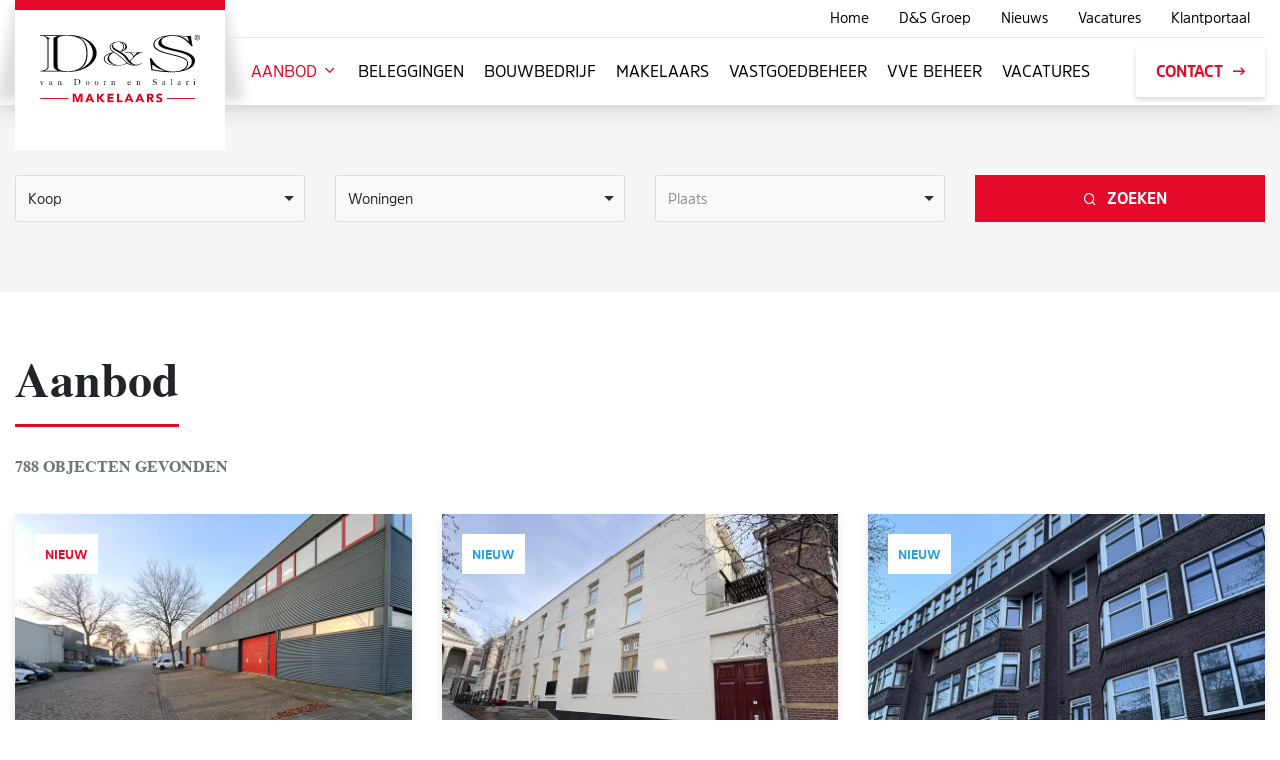

--- FILE ---
content_type: text/html; charset=UTF-8
request_url: https://www.densvastgoed.nl/aanbod
body_size: 43433
content:
<!doctype html>
<html lang="nl">
    <head>
        <!-- Google Tag Manager -->
        <script>(function(w,d,s,l,i){w[l]=w[l]||[];w[l].push({'gtm.start':
        new Date().getTime(),event:'gtm.js'});var f=d.getElementsByTagName(s)[0],
        j=d.createElement(s),dl=l!='dataLayer'?'&l='+l:'';j.async=true;j.src=
        'https://www.googletagmanager.com/gtm.js?id='+i+dl;f.parentNode.insertBefore(j,f);
        })(window,document,'script','dataLayer','GTM-KJGCKKV');</script>
        <!-- End Google Tag Manager -->
        <meta content="width=device-width, initial-scale=1.0" name="viewport">
<meta charset="utf-8">
<meta name="csrf-token" content="teS5uPZXWXdLBpwPk5cZr6jQKWPYwaUCILm2xfov">
<link rel="apple-touch-icon-precomposed" sizes="57x57" href="https://www.densvastgoed.nl/img/icons/apple-touch-icon-57x57.png" />
<link rel="apple-touch-icon-precomposed" sizes="114x114" href="https://www.densvastgoed.nl/img/icons/apple-touch-icon-114x114.png" />
<link rel="apple-touch-icon-precomposed" sizes="72x72" href="https://www.densvastgoed.nl/img/icons/apple-touch-icon-72x72.png" />
<link rel="apple-touch-icon-precomposed" sizes="144x144" href="https://www.densvastgoed.nl/img/icons/apple-touch-icon-144x144.png" />
<link rel="apple-touch-icon-precomposed" sizes="60x60" href="https://www.densvastgoed.nl/img/icons/apple-touch-icon-60x60.png" />
<link rel="apple-touch-icon-precomposed" sizes="120x120" href="https://www.densvastgoed.nl/img/icons/apple-touch-icon-120x120.png" />
<link rel="apple-touch-icon-precomposed" sizes="76x76" href="https://www.densvastgoed.nl/img/icons/apple-touch-icon-76x76.png" />
<link rel="apple-touch-icon-precomposed" sizes="152x152" href="https://www.densvastgoed.nl/img/icons/apple-touch-icon-152x152.png" />
<link rel="icon" type="image/png" href="https://www.densvastgoed.nl/img/icons/favicon-196x196.png" sizes="196x196" />
<link rel="icon" type="image/png" href="https://www.densvastgoed.nl/img/icons/favicon-96x96.png" sizes="96x96" />
<link rel="icon" type="image/png" href="https://www.densvastgoed.nl/img/icons/favicon-32x32.png" sizes="32x32" />
<link rel="icon" type="image/png" href="https://www.densvastgoed.nl/img/icons/favicon-16x16.png" sizes="16x16" />
<link rel="icon" type="image/png" href="https://www.densvastgoed.nl/img/icons/favicon-128.png" sizes="128x128" />
<meta name="application-name" content="&nbsp;"/>
<meta name="msapplication-TileColor" content="#FFFFFF" />
<meta name="msapplication-TileImage" content="https://www.densvastgoed.nl/img/icons/mstile-144x144.png" />
<meta name="msapplication-square70x70logo" content="https://www.densvastgoed.nl/img/icons/mstile-70x70.png" />
<meta name="msapplication-square150x150logo" content="https://www.densvastgoed.nl/img/icons/mstile-150x150.png" />
<meta name="msapplication-wide310x150logo" content="https://www.densvastgoed.nl/img/icons/mstile-310x150.png" />
<meta name="msapplication-square310x310logo" content="https://www.densvastgoed.nl/img/icons/mstile-310x310.png" />

            <meta name="keywords" content="">
        <meta name="description" content="Een huis kopen in Schiedam en omgeving? Wij hebben een groot woningaanbod, zowel koopwoningen als huurwoningen. Bekijk het actuele aanbod hier!">
    
            <meta property="og:url" content="https://www.densvastgoed.nl/aanbod">
        <meta property="og:description" content="Een huis kopen in Schiedam en omgeving? Wij hebben een groot woningaanbod, zowel koopwoningen als huurwoningen. Bekijk het actuele aanbod hier!">
        <meta property="og:title" content="Aanbod">
        <meta property="og:site_name" content="D&amp;S Vastgoed">
    

<title>Actueel aanbod koop- &amp; huurwoningen | D&amp;S Makelaars - D&amp;S Vastgoed</title>
<link href="/css/app.css?id=4fab6ab7f8aca50a5572" rel="stylesheet">

    <!-- Facebook Pixel Code -->
<script>
!function(f,b,e,v,n,t,s){if(f.fbq)return;n=f.fbq=function(){n.callMethod?
n.callMethod.apply(n,arguments):n.queue.push(arguments)};if(!f._fbq)f._fbq=n;
n.push=n;n.loaded=!0;n.version='2.0';n.queue=[];t=b.createElement(e);t.async=!0;
t.src=v;s=b.getElementsByTagName(e)[0];s.parentNode.insertBefore(t,s)}(window,
document,'script','https://connect.facebook.net/en_US/fbevents.js');
fbq('init', '193342634598778'); // Insert your pixel ID here.
fbq('track', 'PageView');
fbq('track', 'ViewContent', {value: 1, currency: '€',});
</script>
<noscript><img height="1" width="1" style="display:none"
src="https://www.facebook.com/tr?id=193342634598778&ev=PageView&noscript=1"
/></noscript>
<!-- DO NOT MODIFY -->
<!-- End Facebook Pixel Code -->

  <!-- Global site tag (gtag.js) - Google Analytics -->
<script async src="https://www.googletagmanager.com/gtag/js?id=UA-15464646-1"></script>
<script>
  window.dataLayer = window.dataLayer || [];
  function gtag(){dataLayer.push(arguments);}
  gtag('js', new Date());

  gtag('config', 'UA-15464646-1');
</script>


<!-- Google tag (gtag.js) -->
<script async src="https://www.googletagmanager.com/gtag/js?id=G-8ZRZVXJ1TJ"></script>
<script>
  window.dataLayer = window.dataLayer || [];
  function gtag(){dataLayer.push(arguments);}
  gtag('js', new Date());

  gtag('config', 'G-8ZRZVXJ1TJ');
</script>
    </head>

    <body>
         <!-- Google Tag Manager (noscript) -->
         <noscript><iframe src="https://www.googletagmanager.com/ns.html?id=GTM-KJGCKKV"
        height="0" width="0" style="display:none;visibility:hidden"></iframe></noscript>
        <!-- End Google Tag Manager (noscript) -->
        
        
        <div id="app" class="makelaars">
            <header>
    <div class="header-wrapper">
        <div class="container-fluid">
            <a href="/" class="logo">
                                        <img src="https://www.densvastgoed.nl/img/logo/d&amp;s-logo_makelaars.svg" alt="D&S Makelaars">
                                </a>
            <a href="#" class="burger d-lg-none">
                <span class="bar1"></span>
                <span class="bar2"></span>
                <span class="bar3"></span>
            </a>
        </div>
        <nav>
            <div class="container-fluid">
                <ul>
                    <li>
        <a href="#"
            class="active" title="Aanbod">
            Aanbod
                            <span class="icon-chevron-down"></span>
                    </a>
                    <ul>
                <li>
        <a href="https://www.densvastgoed.nl/aanbod/koopwoningen"
            title="Koopwoningen">
            Koopwoningen
                    </a>
            </li>
<li>
        <a href="https://www.densvastgoed.nl/aanbod/huurwoningen"
            title="Huurwoningen">
            Huurwoningen
                    </a>
            </li>
<li>
        <a href="https://www.densvastgoed.nl/aanbod/bedrijfspanden"
            title="Bedrijfspanden">
            Bedrijfspanden
                    </a>
            </li>
<li>
        <a href="https://www.densvastgoed.nl/aanbod/recent-verkocht"
            title="Recent verkocht">
            Recent verkocht
                    </a>
            </li>
<li>
        <a href="https://www.densvastgoed.nl/aanbod/recent-verhuurd"
            title="Recent verhuurd">
            Recent verhuurd
                    </a>
            </li>
<li>
        <a href="https://www.densvastgoed.nl/aanbod/open-huis"
            title="Open Huis">
            Open Huis
                    </a>
            </li>
            </ul>
            </li>
<li>
        <a href="https://www.densvastgoed.nl/beleggingen"
            title="Beleggingen">
            Beleggingen
                    </a>
            </li>
<li>
        <a href="https://www.densvastgoed.nl/bouwbedrijf"
            title="Bouwbedrijf">
            Bouwbedrijf
                    </a>
            </li>
<li>
        <a href="https://www.densvastgoed.nl/makelaars"
            title="Makelaars">
            Makelaars
                    </a>
            </li>
<li>
        <a href="https://www.densvastgoed.nl/vastgoed"
            title="Vastgoedbeheer">
            Vastgoedbeheer
                    </a>
            </li>
<li>
        <a href="https://www.densvastgoed.nl/vve-beheer"
            title="VvE Beheer">
            VvE Beheer
                    </a>
            </li>
<li>
        <a href="https://www.densvastgoed.nl/vacatures"
            title="Vacatures">
            Vacatures
                    </a>
            </li>
                </ul>
                <ul class="subnav">
                    <li><a href="/">Home</a></li>
                    <li><a href="https://www.densvastgoed.nl/d-s-groep">D&S Groep</a></li>
                    <li><a href="https://www.densvastgoed.nl/nieuws">Nieuws</a></li>
                    <li><a href="https://www.densvastgoed.nl/vacatures">Vacatures</a></li>
                    <li><a href="https://portaal.densvastgoed.nl:444/" target="_blank">Klantportaal</a></li>
                </ul>
                <a href="https://www.densvastgoed.nl/contact" class="button button-white">Contact <i class="icon-arrow-right"></i></a>
            </div>
        </nav>
    </div>
</header>
                <div id="properties">
                    <form method="GET" action="https://www.densvastgoed.nl/properties/search" accept-charset="UTF-8" id="frmZoeken" role="form" class="">
<div class="container-fluid">
    <div class="text-end">
        <button type="button" id="toggleFilter" class="button button-small d-md-none">Open filters</button>
    </div>
    <div class="row d-none d-md-flex flex-column flex-md-row" id="searchForm">
        <div class="col">
            <select name="koophuur" id="selectKoopHuur" class="js-choice">
                <option value="koop"
                    >
                    Koop</option>
                <option value="huur"
                    >
                    Huur</option>
            </select>
        </div>
        <div class="col">
            <select name="propertysoort" id="selectSoort" class="js-choice">
                <option value="woningaanbod" >Woningen
                </option>
                <option value="bedrijfsaanbod" >
                    Bedrijfsaanbod</option>
                
            </select>
        </div>
        <div class="col">
            <select name="plaats" id="selectPlaats" class="js-choice">
                <option value="">Plaats</option>
                                                    <option value="&#039;S-GRAVENHAGE"
                        ">
                        &#039;S-GRAVENHAGE</option>
                                    <option value="ABBENBROEK"
                        ">
                        ABBENBROEK</option>
                                    <option value="ALPHEN AAN DEN RIJN"
                        ">
                        ALPHEN AAN DEN RIJN</option>
                                    <option value="BAVEL"
                        ">
                        BAVEL</option>
                                    <option value="BERKEL EN RODENRIJS"
                        ">
                        BERKEL EN RODENRIJS</option>
                                    <option value="BREDA"
                        ">
                        BREDA</option>
                                    <option value="BRIELLE"
                        ">
                        BRIELLE</option>
                                    <option value="Capelle aan den IJssel"
                        ">
                        Capelle aan den IJssel</option>
                                    <option value="DELFT"
                        ">
                        DELFT</option>
                                    <option value="DIRKSLAND"
                        ">
                        DIRKSLAND</option>
                                    <option value="DORDRECHT"
                        ">
                        DORDRECHT</option>
                                    <option value="GEERVLIET"
                        ">
                        GEERVLIET</option>
                                    <option value="GOEDEREEDE"
                        ">
                        GOEDEREEDE</option>
                                    <option value="HEENVLIET"
                        ">
                        HEENVLIET</option>
                                    <option value="HEKELINGEN"
                        ">
                        HEKELINGEN</option>
                                    <option value="HELLEVOETSLUIS"
                        ">
                        HELLEVOETSLUIS</option>
                                    <option value="HELMOND"
                        ">
                        HELMOND</option>
                                    <option value="HERKINGEN"
                        ">
                        HERKINGEN</option>
                                    <option value="HOOGVLIET ROTTERDAM"
                        ">
                        HOOGVLIET ROTTERDAM</option>
                                    <option value="KRIMPEN AAN DEN IJSSEL"
                        ">
                        KRIMPEN AAN DEN IJSSEL</option>
                                    <option value="MAASSLUIS"
                        ">
                        MAASSLUIS</option>
                                    <option value="MIDDELHARNIS"
                        ">
                        MIDDELHARNIS</option>
                                    <option value="NIEUWE-TONGE"
                        ">
                        NIEUWE-TONGE</option>
                                    <option value="NIEUWERKERK A/D IJSSEL"
                        ">
                        NIEUWERKERK A/D IJSSEL</option>
                                    <option value="NOOTDORP"
                        ">
                        NOOTDORP</option>
                                    <option value="OOSTVOORNE"
                        ">
                        OOSTVOORNE</option>
                                    <option value="ROCKANJE"
                        ">
                        ROCKANJE</option>
                                    <option value="Rotterdam"
                        ">
                        Rotterdam</option>
                                    <option value="ROZENBURG"
                        ">
                        ROZENBURG</option>
                                    <option value="Schiedam"
                        ">
                        Schiedam</option>
                                    <option value="SIMONSHAVEN"
                        ">
                        SIMONSHAVEN</option>
                                    <option value="Sliedrecht"
                        ">
                        Sliedrecht</option>
                                    <option value="Spijkenisse"
                        ">
                        Spijkenisse</option>
                                    <option value="STAVENISSE"
                        ">
                        STAVENISSE</option>
                                    <option value="SWALMEN"
                        ">
                        SWALMEN</option>
                                    <option value="TINTE"
                        ">
                        TINTE</option>
                                    <option value="VLAARDINGEN"
                        ">
                        VLAARDINGEN</option>
                                    <option value="VLISSINGEN"
                        ">
                        VLISSINGEN</option>
                                    <option value="VOORBURG"
                        ">
                        VOORBURG</option>
                                    <option value="WADDINXVEEN"
                        ">
                        WADDINXVEEN</option>
                                    <option value="WARNSVELD"
                        ">
                        WARNSVELD</option>
                                    <option value="ZEVENHUIZEN"
                        ">
                        ZEVENHUIZEN</option>
                                    <option value="ZOETERMEER"
                        ">
                        ZOETERMEER</option>
                                    <option value="ZUIDLAND"
                        ">
                        ZUIDLAND</option>
                                    <option value="ZUTPHEN"
                        ">
                        ZUTPHEN</option>
                                    <option value="ZWARTEWAAL"
                        ">
                        ZWARTEWAAL</option>
                            </select>
        </div>
        
        
        
        
        
        
        
        
        
        
        
        
        
        
        
        
        
        
        
        
        
        
        
        
        
        
        
        
        
        
        
        
        
        
        
        
        <div class="col">
            <button class="button makelaars w-100"><i class="icon-search"></i> Zoeken</button>
        </div>
    </div>
</div>

</form>

                <div class="wrapper">
            <div class="container-fluid">
                <div class="row">
                    <div class="col-12 text-center text-sm-start">
                        <h2>Aanbod</h2><br>
                        <h3 class="count">788 objecten gevonden</h3>
                    </div>
                    <div class="col-12 col-sm-7 text-center text-sm-end mt-sm-2 mb-4 mb-sm-0">
                                                
                        
                        
                        
                        
                        
                    </div>
                </div>

                <div class="sub-wrapper">
                    <div class="row">
                                                    <div class="col-12 col-md-4 object-wrapper">
                                <a href="https://www.densvastgoed.nl/property/ringersstraat-6-schiedam-1379"
   class="property">
    <figure>
                    <span class="label">nieuw</span>
                                <img
            src="https://cloud01.topsite.nl/densvastgoed.nl/property/1379/261105242-53436_800x600_fit.jpg.webp"
            alt="Ringersstraat 6, Schiedam">
        <figcaption>
            <div class="price">
                <figcaption>€ 595,- p/m</figcaption>
            </div>
            <h3>Ringersstraat 6</h3>
            <h4>Schiedam </h4>
            <div class="footer">
                            </div>
        </figcaption>
    </figure>
</a>
                            </div>
                                                    <div class="col-12 col-md-4 object-wrapper">
                                <a href="https://www.densvastgoed.nl/property/appelmarkt-7-schiedam-1378"
   class="property vastgoed">
    <figure>
                    <span class="label">nieuw</span>
                                <img
            src="https://cloud01.topsite.nl/densvastgoed.nl/property/1378/261106354-53403_800x600_fit.jpg.webp"
            alt="Appelmarkt 7, SCHIEDAM">
        <figcaption>
            <div class="price">
                <figcaption>€ 1.595,- p/m</figcaption>
            </div>
            <h3>Appelmarkt 7</h3>
            <h4>Schiedam </h4>
            <div class="footer">
                                    <span><i class="icon-map"></i> 114 m&sup2;</span>
                    <span><i class="icon-door"></i> 5 kamers</span>
                            </div>
        </figcaption>
    </figure>
</a>
                            </div>
                                                    <div class="col-12 col-md-4 object-wrapper">
                                <a href="https://www.densvastgoed.nl/property/mathenesserweg-60b-01-rotterdam-1377"
   class="property vastgoed">
    <figure>
                    <span class="label">nieuw</span>
                                <img
            src="https://cloud01.topsite.nl/densvastgoed.nl/property/1377/261090644-53369_800x600_fit.jpg.webp"
            alt="Mathenesserweg 60B 01, ROTTERDAM">
        <figcaption>
            <div class="price">
                <figcaption>€ 1.015,- p/m</figcaption>
            </div>
            <h3>Mathenesserweg 60B 01</h3>
            <h4>Rotterdam </h4>
            <div class="footer">
                                    <span><i class="icon-map"></i> 67 m&sup2;</span>
                    <span><i class="icon-door"></i> 2 kamers</span>
                            </div>
        </figcaption>
    </figure>
</a>
                            </div>
                                                    <div class="col-12 col-md-4 object-wrapper">
                                <a href="https://www.densvastgoed.nl/property/wilgenhoek-97-capelle-aan-den-ijssel-1376"
   class="property">
    <figure>
                    <span class="label">nieuw</span>
                                    <div class="kvw-label">
                                    Te koop bij
                                <img src="/img/ruseler.svg" alt="Ruseler Makelaars">
            </div>
                <img
            src="https://cloud01.topsite.nl/densvastgoed.nl/property/1376/260008126-53336_800x600_fit.jpg.webp"
            alt="Wilgenhoek 97, CAPELLE AAN DEN IJSSEL">
        <figcaption>
            <div class="price">
                <figcaption>€ 295.000,- k.k.</figcaption>
            </div>
            <h3>Wilgenhoek 97</h3>
            <h4>Capelle aan den ijssel </h4>
            <div class="footer">
                                    <span><i class="icon-map"></i> 78 m&sup2;</span>
                    <span><i class="icon-door"></i> 4 kamers</span>
                            </div>
        </figcaption>
    </figure>
</a>
                            </div>
                                                    <div class="col-12 col-md-4 object-wrapper">
                                <a href="https://www.densvastgoed.nl/property/markt-3-nootdorp-1375"
   class="property">
    <figure>
                    <span class="label">nieuw</span>
                            <div class="kvw-label">
                                    Te koop bij
                                <img src="/img/kvw.svg" alt="Klip van wijk">
            </div>
                        <img
            src="https://cloud01.topsite.nl/densvastgoed.nl/property/1375/260860364-53328_800x600_fit.jpg.webp"
            alt="Markt 3, NOOTDORP">
        <figcaption>
            <div class="price">
                <figcaption>€ 9.500,- k.k.</figcaption>
            </div>
            <h3>Markt 3</h3>
            <h4>Nootdorp </h4>
            <div class="footer">
                                    <span><i class="icon-map"></i> 0 m&sup2;</span>
                    <span><i class="icon-door"></i> 0 kamers</span>
                            </div>
        </figcaption>
    </figure>
</a>
                            </div>
                                                    <div class="col-12 col-md-4 object-wrapper">
                                <a href="https://www.densvastgoed.nl/property/dreef-58-hellevoetsluis-1374"
   class="property">
    <figure>
                    <span class="label">nieuw</span>
                            <div class="kvw-label">
                                    Te koop bij
                                <img src="/img/kvw.svg" alt="Klip van wijk">
            </div>
                        <img
            src="https://cloud01.topsite.nl/densvastgoed.nl/property/1374/260265994-53274_800x600_fit.jpg.webp"
            alt="Dreef 58, HELLEVOETSLUIS">
        <figcaption>
            <div class="price">
                <figcaption>€ 385.000,- k.k.</figcaption>
            </div>
            <h3>Dreef 58</h3>
            <h4>Hellevoetsluis </h4>
            <div class="footer">
                                    <span><i class="icon-map"></i> 125 m&sup2;</span>
                    <span><i class="icon-door"></i> 5 kamers</span>
                            </div>
        </figcaption>
    </figure>
</a>
                            </div>
                                                    <div class="col-12 col-md-4 object-wrapper">
                                <a href="https://www.densvastgoed.nl/property/dreef-56-hellevoetsluis-1373"
   class="property">
    <figure>
                    <span class="label">nieuw</span>
                            <div class="kvw-label">
                                    Te koop bij
                                <img src="/img/kvw.svg" alt="Klip van wijk">
            </div>
                        <img
            src="https://cloud01.topsite.nl/densvastgoed.nl/property/1373/260264204-53224_800x600_fit.jpg.webp"
            alt="Dreef 56, HELLEVOETSLUIS">
        <figcaption>
            <div class="price">
                <figcaption>€ 425.000,- k.k.</figcaption>
            </div>
            <h3>Dreef 56</h3>
            <h4>Hellevoetsluis </h4>
            <div class="footer">
                                    <span><i class="icon-map"></i> 123 m&sup2;</span>
                    <span><i class="icon-door"></i> 5 kamers</span>
                            </div>
        </figcaption>
    </figure>
</a>
                            </div>
                                                    <div class="col-12 col-md-4 object-wrapper">
                                <a href="https://www.densvastgoed.nl/property/schieweg-100c-03-rotterdam-1372"
   class="property">
    <figure>
                    <span class="label">nieuw</span>
                                <img
            src="https://cloud01.topsite.nl/densvastgoed.nl/property/1372/256513110-53171_800x600_fit.jpg.webp"
            alt="Schieweg 100C 03, ROTTERDAM">
        <figcaption>
            <div class="price">
                <figcaption>€ 345.000,- k.k.</figcaption>
            </div>
            <h3>Schieweg 100C 03</h3>
            <h4>Rotterdam </h4>
            <div class="footer">
                                    <span><i class="icon-map"></i> 93 m&sup2;</span>
                    <span><i class="icon-door"></i> 5 kamers</span>
                            </div>
        </figcaption>
    </figure>
</a>
                            </div>
                                                    <div class="col-12 col-md-4 object-wrapper">
                                <a href="https://www.densvastgoed.nl/property/schieweg-100b-rotterdam-1371"
   class="property">
    <figure>
                    <span class="label">nieuw</span>
                                <img
            src="https://cloud01.topsite.nl/densvastgoed.nl/property/1371/256507466-53143_800x600_fit.jpg.webp"
            alt="Schieweg 100B, ROTTERDAM">
        <figcaption>
            <div class="price">
                <figcaption>€ 250.000,- k.k.</figcaption>
            </div>
            <h3>Schieweg 100B</h3>
            <h4>Rotterdam </h4>
            <div class="footer">
                                    <span><i class="icon-map"></i> 64 m&sup2;</span>
                    <span><i class="icon-door"></i> 2 kamers</span>
                            </div>
        </figcaption>
    </figure>
</a>
                            </div>
                                                    <div class="col-12 col-md-4 object-wrapper">
                                <a href="https://www.densvastgoed.nl/property/jan-sluijtersstraat-45-rotterdam-1370"
   class="property">
    <figure>
                    <span class="label">nieuw</span>
                                    <div class="kvw-label">
                                    Te koop bij
                                <img src="/img/ruseler.svg" alt="Ruseler Makelaars">
            </div>
                <img
            src="https://cloud01.topsite.nl/densvastgoed.nl/property/1370/258996866-53132_800x600_fit.jpg.webp"
            alt="Jan Sluijtersstraat 45, ROTTERDAM">
        <figcaption>
            <div class="price">
                <figcaption>€ 720.000,- k.k.</figcaption>
            </div>
            <h3>Jan Sluijtersstraat 45</h3>
            <h4>Rotterdam </h4>
            <div class="footer">
                                    <span><i class="icon-map"></i> 162 m&sup2;</span>
                    <span><i class="icon-door"></i> 5 kamers</span>
                            </div>
        </figcaption>
    </figure>
</a>
                            </div>
                                                    <div class="col-12 col-md-4 object-wrapper">
                                <a href="https://www.densvastgoed.nl/property/oudedijk-139a-03-rotterdam-1369"
   class="property">
    <figure>
                    <span class="label">nieuw</span>
                                <img
            src="https://cloud01.topsite.nl/densvastgoed.nl/property/1369/252867944-53073_800x600_fit.jpg.webp"
            alt="Oudedijk 139A 03, ROTTERDAM">
        <figcaption>
            <div class="price">
                <figcaption>€ 265.000,- k.k.</figcaption>
            </div>
            <h3>Oudedijk 139A 03</h3>
            <h4>Rotterdam </h4>
            <div class="footer">
                                    <span><i class="icon-map"></i> 64 m&sup2;</span>
                    <span><i class="icon-door"></i> 2 kamers</span>
                            </div>
        </figcaption>
    </figure>
</a>
                            </div>
                                                    <div class="col-12 col-md-4 object-wrapper">
                                <a href="https://www.densvastgoed.nl/property/deensestraat-56b-rotterdam-1368"
   class="property">
    <figure>
                    <span class="label">Te koop</span>
                                <img
            src="https://cloud01.topsite.nl/densvastgoed.nl/property/1368/260155326-53043_800x600_fit.jpg.webp"
            alt="Deensestraat 56B, ROTTERDAM">
        <figcaption>
            <div class="price">
                <figcaption>€ 200.000,- k.k.</figcaption>
            </div>
            <h3>Deensestraat 56B</h3>
            <h4>Rotterdam </h4>
            <div class="footer">
                                    <span><i class="icon-map"></i> 54 m&sup2;</span>
                    <span><i class="icon-door"></i> 3 kamers</span>
                            </div>
        </figcaption>
    </figure>
</a>
                            </div>
                                                    <div class="col-12 col-md-4 object-wrapper">
                                <a href="https://www.densvastgoed.nl/property/mathenesserdijk-109b-03-rotterdam-1367"
   class="property">
    <figure>
                    <span class="label">Te koop</span>
                                <img
            src="https://cloud01.topsite.nl/densvastgoed.nl/property/1367/260149736-53021_800x600_fit.jpg.webp"
            alt="Mathenesserdijk 109B 03, ROTTERDAM">
        <figcaption>
            <div class="price">
                <figcaption>€ 205.000,- k.k.</figcaption>
            </div>
            <h3>Mathenesserdijk 109B 03</h3>
            <h4>Rotterdam </h4>
            <div class="footer">
                                    <span><i class="icon-map"></i> 61 m&sup2;</span>
                    <span><i class="icon-door"></i> 3 kamers</span>
                            </div>
        </figcaption>
    </figure>
</a>
                            </div>
                                                    <div class="col-12 col-md-4 object-wrapper">
                                <a href="https://www.densvastgoed.nl/property/prins-hendrikkade-10n-rotterdam-1366"
   class="property vastgoed">
    <figure>
                    <span class="label">Te huur</span>
                                <img
            src="https://cloud01.topsite.nl/densvastgoed.nl/property/1366/260147074-52974_800x600_fit.jpg.webp"
            alt="Prins Hendrikkade 10N, ROTTERDAM">
        <figcaption>
            <div class="price">
                <figcaption>€ 1.600,- p/m</figcaption>
            </div>
            <h3>Prins Hendrikkade 10N</h3>
            <h4>Rotterdam </h4>
            <div class="footer">
                                    <span><i class="icon-map"></i> 76 m&sup2;</span>
                    <span><i class="icon-door"></i> 2 kamers</span>
                            </div>
        </figcaption>
    </figure>
</a>
                            </div>
                                                    <div class="col-12 col-md-4 object-wrapper">
                                <a href="https://www.densvastgoed.nl/property/laan-van-avant-garde-352-rotterdam-1365"
   class="property">
    <figure>
                    <span class="label">Te koop</span>
                                    <div class="kvw-label">
                                    Te koop bij
                                <img src="/img/ruseler.svg" alt="Ruseler Makelaars">
            </div>
                <img
            src="https://cloud01.topsite.nl/densvastgoed.nl/property/1365/258552824-52938_800x600_fit.jpg.webp"
            alt="Laan van Avant-Garde 352, ROTTERDAM">
        <figcaption>
            <div class="price">
                <figcaption>€ 625.000,- k.k.</figcaption>
            </div>
            <h3>Laan van Avant-Garde 352</h3>
            <h4>Rotterdam </h4>
            <div class="footer">
                                    <span><i class="icon-map"></i> 141 m&sup2;</span>
                    <span><i class="icon-door"></i> 5 kamers</span>
                            </div>
        </figcaption>
    </figure>
</a>
                            </div>
                                            </div>
                    <div class="row">
                        <div class="col-12 text-center">
                            <nav>
        <ul class="pagination">
            
                            <li class="page-item disabled" aria-disabled="true" aria-label="&laquo; Vorige">
                    <span class="page-link" aria-hidden="true">&lsaquo;</span>
                </li>
            
            
                            
                
                
                                                                                        <li class="page-item active" aria-current="page"><span class="page-link">1</span></li>
                                                                                                <li class="page-item"><a class="page-link" href="https://www.densvastgoed.nl/aanbod?page=2">2</a></li>
                                                                                                <li class="page-item"><a class="page-link" href="https://www.densvastgoed.nl/aanbod?page=3">3</a></li>
                                                                                                <li class="page-item"><a class="page-link" href="https://www.densvastgoed.nl/aanbod?page=4">4</a></li>
                                                                                                <li class="page-item"><a class="page-link" href="https://www.densvastgoed.nl/aanbod?page=5">5</a></li>
                                                                                                <li class="page-item"><a class="page-link" href="https://www.densvastgoed.nl/aanbod?page=6">6</a></li>
                                                                                                <li class="page-item"><a class="page-link" href="https://www.densvastgoed.nl/aanbod?page=7">7</a></li>
                                                                                                <li class="page-item"><a class="page-link" href="https://www.densvastgoed.nl/aanbod?page=8">8</a></li>
                                                                                                <li class="page-item"><a class="page-link" href="https://www.densvastgoed.nl/aanbod?page=9">9</a></li>
                                                                                                <li class="page-item"><a class="page-link" href="https://www.densvastgoed.nl/aanbod?page=10">10</a></li>
                                                                                        
                                    <li class="page-item disabled" aria-disabled="true"><span class="page-link">...</span></li>
                
                
                                            
                
                
                                                                                        <li class="page-item"><a class="page-link" href="https://www.densvastgoed.nl/aanbod?page=52">52</a></li>
                                                                                                <li class="page-item"><a class="page-link" href="https://www.densvastgoed.nl/aanbod?page=53">53</a></li>
                                                                        
            
                            <li class="page-item">
                    <a class="page-link" href="https://www.densvastgoed.nl/aanbod?page=2" rel="next" aria-label="Volgende &raquo;">&rsaquo;</a>
                </li>
                    </ul>
    </nav>

                        </div>
                    </div>
                </div>
            </div>
        </div>
    </div>
            <footer>
    <div class="wrapper">
        <div class="container-fluid">
            <div class="row">
                <div class="col-12 col-sm-6 col-md-4 col-xl-2">
                    <div class="logo-container">
                        <img src="https://www.densvastgoed.nl/img/logo/d&amp;s-logo_groep.svg" alt="D&S Groep" class="logo logo-groep">
                        <div class="social">
                            <a href="https://www.facebook.com/DSgroep/" target="_blank"><i class="icon-facebook"></i></a> <a href="https://www.instagram.com/densgroep/" target="_blank"><i class="icon-instagram"></i></a> <a href="https://www.linkedin.com/company/d-s-groep/" target="_blank"><i class="icon-linkedin-square"></i></a>
                        </div>
                        <a href="https://www.densvastgoed.nl/inschrijven-nieuwsbrief" class="button button-small">Inschrijven nieuwsbrief</a>
                    </div>
                </div>
                <div class="col-12 col-sm-6 col-md-4 col-xl-2 vestiging">
                    <img src="https://www.densvastgoed.nl/img/logo/footer/beleggingen.svg" alt="D&S Beleggingen" class="footer-logo">
                    <!-- <h4>D&S Beleggingen</h4> -->
                    <address>
                        Land van Belofte 50<br>
                        3111 NW Schiedam<br>
                        <a href="mailto:dens@densvastgoed.nl" class="beleggingen">dens@densvastgoed.nl</a><br>
                        <a href="tel:0102045055" class="beleggingen">Tel. 010 - 204 50 55</a>
                    </address>
                </div>
                <div class="col-12 col-sm-6 col-md-4 col-xl-2 vestiging">
                    <img src="https://www.densvastgoed.nl/img/logo/footer/bouwbedrijf.svg" alt="D&S Bouwbedrijf" class="footer-logo">
                    <!-- <h4>D&S Bouwbedrijf</h4> -->
                    <address>
                        Land van Belofte 50<br>
                        3111 NW Schiedam<br>
                        <a href="mailto:dens@densvastgoed.nl" class="bouwbedrijf">dens@densvastgoed.nl</a><br>
                        <a href="tel:0102045055" class="bouwbedrijf">Tel. 010 - 204 50 55</a>
                    </address>
                </div>
                <div class="col-12 col-sm-6 col-md-4 col-xl-2 vestiging">
                    <img src="https://www.densvastgoed.nl/img/logo/footer/makelaars.svg" alt="D&S Makerlaars" class="footer-logo">
                    <!-- <h4>D&S Makelaars</h4> -->
                    <address>
                        Land van Belofte 50<br>
                        3111 NW Schiedam<br>
                        <a href="mailto:info@densmakelaars.nl" class="makelaars">info@densmakelaars.nl</a><br>
                        <a href="tel:0104737555" class="makelaars">Tel. 010 - 473 75 55</a>
                    </address>
                </div>
                <div class="col-12 col-sm-6 col-md-4 col-xl-2 vestiging">
                    <img src="https://www.densvastgoed.nl/img/logo/footer/vastgoed.svg" alt="D&S Vastgoed" class="footer-logo">
                    <!-- <h4>D&S Vastgoed</h4> -->
                    <address>
                        Kreupelstraat 2<br>
                        3111 NL Schiedam<br>
                        <a href="mailto:dens@densvastgoed.nl" class="vastgoed">dens@densvastgoed.nl</a><br>
                        <a href="tel:0102045055" class="vastgoed">Tel. 010 - 204 50 00</a>
                    </address>
                </div>
                <div class="col-12 col-sm-6 col-md-4 col-xl-2 vestiging">
                    <img src="https://www.densvastgoed.nl/img/logo/footer/vvebeheer.svg" alt="D&S VVE Beheer" class="footer-logo">
                    <!-- <h4>D&S VVE Beheer</h4> -->
                    <address class="mb-0">
                        Kreupelstraat 4<br>
                        3111 NL Schiedam<br>
                        <a href="mailto:vve@densvastgoed.nl" class="vve">vve@densvastgoed.nl</a><br>
                        <a href="tel:0102045055" class="vve">Tel. 010 - 204 50 60</a>
                    </address>
                </div>
            </div>
        </div>
    </div>
    <div class="bottom">
        <div class="container-fluid">
            <div class="row">
                <div class="col">
                    <div class="bottom-container">
                        &copy; 2026 D&S Groep B.V.
                        <div class="bottomlinks">
                            <ul>
                                <li><a href="https://www.densvastgoed.nl/privacystatement">Privacystatement</a></li>
                                <li><a href="https://www.densvastgoed.nl/cookiestatement">Cookies</a></li>
                                <li>Website door <a href="https://www.topsite.nl" target="_blank">Topsite</a></li>
                            </ul>
                        </div>
                    </div>
                </div>
            </div>
        </div>
    </div>
</footer>
        </div>
                        <script src="/js/app.js?id=a2792533e8678a3d6d13"></script>
            <script>
        const toggleFilter = document.querySelector('#toggleFilter');
        const searchForm = document.querySelector('#searchForm');

        toggleFilter.addEventListener('click', () => {
            searchForm.classList.toggle('d-none');

            if (searchForm.classList.contains('d-none')) {
                toggleFilter.innerHTML = 'Open filters';
            } else {
                toggleFilter.innerHTML = 'Sluit filters';
            }
        });
    </script>
        <!-- Go to www.addthis.com/dashboard to customize your tools -->
        <script type="text/javascript" src="//s7.addthis.com/js/300/addthis_widget.js#pubid=ra-5db93c8b7629799f"></script>
    </body>
</html>


--- FILE ---
content_type: image/svg+xml
request_url: https://www.densvastgoed.nl/img/logo/footer/beleggingen.svg
body_size: 6617
content:
<svg xmlns="http://www.w3.org/2000/svg" width="252.08" height="13.401" viewBox="0 0 252.08 13.401">
  <g id="Group_170" data-name="Group 170" transform="translate(-617 -5926.55)">
    <rect id="Rectangle_875" data-name="Rectangle 875" width="6.89" height="1.5" transform="translate(617 5932.54)" fill="#008d36"/>
    <rect id="Rectangle_876" data-name="Rectangle 876" width="6.89" height="1.5" transform="translate(862.19 5932.54)" fill="#008d36"/>
    <path id="Path_432" data-name="Path 432" d="M40,148.41h4.75a11.593,11.593,0,0,1,1.66.12,4.53,4.53,0,0,1,1.51.47A2.9,2.9,0,0,1,49,150a3.06,3.06,0,0,1,.41,1.67,2.67,2.67,0,0,1-.6,1.79,3.26,3.26,0,0,1-1.6,1h0a3.51,3.51,0,0,1,1.15.35,3,3,0,0,1,.88.66,2.94,2.94,0,0,1,.57,1,3.34,3.34,0,0,1,.19,1.15,3,3,0,0,1-.43,1.68,3.5,3.5,0,0,1-1.11,1.09,4.84,4.84,0,0,1-1.54.59,8.28,8.28,0,0,1-1.7.19H40Zm2.8,5.1h2a2.8,2.8,0,0,0,.64-.08,1.47,1.47,0,0,0,.56-.23,1.21,1.21,0,0,0,.41-.43,1.33,1.33,0,0,0,.15-.65,1.11,1.11,0,0,0-.61-1.06,1.91,1.91,0,0,0-.61-.21,3.881,3.881,0,0,0-.67-.06h-1.9Zm0,5.27h2.52a3,3,0,0,0,.66-.07,1.61,1.61,0,0,0,.6-.26,1.29,1.29,0,0,0,.62-1.17,1.11,1.11,0,0,0-.23-.72,1.44,1.44,0,0,0-.57-.43,3.261,3.261,0,0,0-.73-.2,6.734,6.734,0,0,0-.74-.05H42.77Z" transform="translate(589.13 5778.47)" fill="#008d36"/>
    <path id="Path_433" data-name="Path 433" d="M53.68,148.41h8.66V151H56.49v2.38H62V156H56.49v2.59h6.17v2.6h-9Z" transform="translate(589.13 5778.47)" fill="#008d36"/>
    <path id="Path_434" data-name="Path 434" d="M67,148.41h2.8v10.15H75v2.6H67Z" transform="translate(589.13 5778.47)" fill="#008d36"/>
    <path id="Path_435" data-name="Path 435" d="M78.58,148.41h8.65V151H81.38v2.38h5.53V156H81.38v2.59h6.18v2.6h-9Z" transform="translate(589.13 5778.47)" fill="#008d36"/>
    <path id="Path_436" data-name="Path 436" d="M103.29,160.26a10.161,10.161,0,0,1-2.59.93,13.33,13.33,0,0,1-2.76.29,7.9,7.9,0,0,1-2.75-.47A6.29,6.29,0,0,1,93,159.67a6.06,6.06,0,0,1-1.43-2.12,7.78,7.78,0,0,1,0-5.54A6,6,0,0,1,93,149.9a6.31,6.31,0,0,1,2.18-1.35,7.9,7.9,0,0,1,2.75-.46,10.071,10.071,0,0,1,2.82.37,5.55,5.55,0,0,1,2.26,1.26l-2,2.17a3.81,3.81,0,0,0-1.3-.9,4.51,4.51,0,0,0-1.8-.31,4,4,0,0,0-1.62.31,3.55,3.55,0,0,0-1.26.85,3.94,3.94,0,0,0-.8,1.31,4.77,4.77,0,0,0-.28,1.63,4.84,4.84,0,0,0,.28,1.65,4,4,0,0,0,.8,1.3,3.69,3.69,0,0,0,1.26.85,4,4,0,0,0,1.62.31,5.331,5.331,0,0,0,1.59-.21,6.469,6.469,0,0,0,1.06-.42v-2.07H98.3v-2.6h5Z" transform="translate(589.13 5778.47)" fill="#008d36"/>
    <path id="Path_437" data-name="Path 437" d="M119.24,160.26a10.16,10.16,0,0,1-2.59.93,13.33,13.33,0,0,1-2.76.29,7.9,7.9,0,0,1-2.75-.47,6.29,6.29,0,0,1-2.18-1.34,6.06,6.06,0,0,1-1.43-2.12,7.78,7.78,0,0,1,0-5.54A6,6,0,0,1,109,149.9a6.31,6.31,0,0,1,2.18-1.35,7.9,7.9,0,0,1,2.75-.46,10.071,10.071,0,0,1,2.82.37,5.55,5.55,0,0,1,2.26,1.26l-2,2.17a3.9,3.9,0,0,0-1.3-.9,4.51,4.51,0,0,0-1.8-.31,4.08,4.08,0,0,0-1.63.31,3.6,3.6,0,0,0-1.25.85,3.79,3.79,0,0,0-.8,1.31,4.54,4.54,0,0,0-.28,1.63,4.61,4.61,0,0,0,.28,1.65,3.84,3.84,0,0,0,.8,1.3,3.75,3.75,0,0,0,1.25.85,4.08,4.08,0,0,0,1.63.31,5.371,5.371,0,0,0,1.59-.21,6.861,6.861,0,0,0,1.06-.42v-2.07h-2.29v-2.6h5Z" transform="translate(589.13 5778.47)" fill="#008d36"/>
    <path id="Path_438" data-name="Path 438" d="M123.61,148.41h2.81v12.75h-2.81Z" transform="translate(589.13 5778.47)" fill="#008d36"/>
    <path id="Path_439" data-name="Path 439" d="M130.92,148.41h3.82l5.41,8.86h0v-8.86H143v12.75h-3.67l-5.57-9.08h0v9.08h-2.81Z" transform="translate(589.13 5778.47)" fill="#008d36"/>
    <path id="Path_440" data-name="Path 440" d="M159.07,160.26a10.16,10.16,0,0,1-2.59.93,13.3,13.3,0,0,1-2.75.29A7.92,7.92,0,0,1,151,161a6.39,6.39,0,0,1-2.18-1.34,6.06,6.06,0,0,1-1.43-2.12,7.78,7.78,0,0,1,0-5.54,6,6,0,0,1,1.43-2.11,6.41,6.41,0,0,1,2.18-1.35,7.91,7.91,0,0,1,2.76-.46,10,10,0,0,1,2.81.37,5.55,5.55,0,0,1,2.26,1.26l-2,2.17a3.77,3.77,0,0,0-1.29-.9,4.51,4.51,0,0,0-1.8-.31,4.05,4.05,0,0,0-1.63.31,3.43,3.43,0,0,0-1.25.85,3.81,3.81,0,0,0-.81,1.31,4.76,4.76,0,0,0-.27,1.63,4.84,4.84,0,0,0,.27,1.65,3.86,3.86,0,0,0,.81,1.3,3.56,3.56,0,0,0,1.25.85,4.05,4.05,0,0,0,1.63.31,5.26,5.26,0,0,0,1.58-.21,6.469,6.469,0,0,0,1.06-.42v-2.07H154.1v-2.6h5Z" transform="translate(589.13 5778.47)" fill="#008d36"/>
    <path id="Path_441" data-name="Path 441" d="M163.59,148.41h8.66V151H166.4v2.38h5.52V156H166.4v2.59h6.17v2.6h-9Z" transform="translate(589.13 5778.47)" fill="#008d36"/>
    <path id="Path_442" data-name="Path 442" d="M176.77,148.41h3.81l5.42,8.86h0v-8.86h2.8v12.75h-3.67l-5.56-9.08h0v9.08h-2.8Z" transform="translate(589.13 5778.47)" fill="#008d36"/>
    <path id="Path_443" data-name="Path 443" d="M200.62,148.41h2.8v12.75h-2.8Z" transform="translate(589.13 5778.47)" fill="#008d36"/>
    <path id="Path_444" data-name="Path 444" d="M207.92,148.41h3.82l5.42,8.86h0v-8.86H220v12.75h-3.67l-5.56-9.08h0v9.08h-2.81Z" transform="translate(589.13 5778.47)" fill="#008d36"/>
    <path id="Path_445" data-name="Path 445" d="M231.13,154.78a7.23,7.23,0,0,1,.51-2.77,6,6,0,0,1,1.43-2.11,6.31,6.31,0,0,1,2.18-1.35,8.48,8.48,0,0,1,5.51,0,6.27,6.27,0,0,1,2.17,1.35,5.89,5.89,0,0,1,1.43,2.11,7.64,7.64,0,0,1,0,5.54,5.93,5.93,0,0,1-1.43,2.12,6.25,6.25,0,0,1-2.17,1.34,8.31,8.31,0,0,1-5.51,0,6.29,6.29,0,0,1-2.18-1.34,6.06,6.06,0,0,1-1.43-2.12,7.2,7.2,0,0,1-.51-2.77Zm2.91,0a4.84,4.84,0,0,0,.28,1.65,3.84,3.84,0,0,0,.8,1.3,3.75,3.75,0,0,0,1.25.85,4.44,4.44,0,0,0,3.26,0,3.65,3.65,0,0,0,1.25-.85,3.69,3.69,0,0,0,.8-1.3,4.61,4.61,0,0,0,.28-1.65,4.54,4.54,0,0,0-.28-1.63,3.641,3.641,0,0,0-.8-1.31,3.51,3.51,0,0,0-1.25-.85,4.44,4.44,0,0,0-3.26,0,3.6,3.6,0,0,0-1.25.85,3.79,3.79,0,0,0-.8,1.31,4.77,4.77,0,0,0-.32,1.63Z" transform="translate(589.13 5778.47)" fill="#008d36"/>
    <path id="Path_446" data-name="Path 446" d="M248.44,159.61A1.65,1.65,0,0,1,250.1,158a1.61,1.61,0,0,1,.65.13,1.58,1.58,0,0,1,.53.35,1.63,1.63,0,0,1,.47,1.18,1.78,1.78,0,0,1-.12.65,1.58,1.58,0,0,1-.88.88,1.78,1.78,0,0,1-.65.12,1.63,1.63,0,0,1-1.18-.47,1.58,1.58,0,0,1-.35-.53A1.61,1.61,0,0,1,248.44,159.61Z" transform="translate(589.13 5778.47)" fill="#008d36"/>
    <path id="Path_447" data-name="Path 447" d="M255.34,158.56l6.46-7.66h-6.23v-2.49h9.63v2.49l-6.34,7.66h6.56v2.6H255.34Z" transform="translate(589.13 5778.47)" fill="#008d36"/>
    <path id="Path_448" data-name="Path 448" d="M269,159.61a1.75,1.75,0,0,1,.12-.65,1.61,1.61,0,0,1,.36-.53,1.4,1.4,0,0,1,.53-.35,1.67,1.67,0,0,1,1.29,0,1.49,1.49,0,0,1,.53.35,1.69,1.69,0,0,1,.48,1.18,1.61,1.61,0,0,1-.13.65,1.579,1.579,0,0,1-.35.53,1.63,1.63,0,0,1-.53.35,1.79,1.79,0,0,1-1.29,0,1.53,1.53,0,0,1-.53-.35,1.611,1.611,0,0,1-.36-.53,1.78,1.78,0,0,1-.12-.65Z" transform="translate(589.13 5778.47)" fill="#008d36"/>
  </g>
</svg>


--- FILE ---
content_type: image/svg+xml
request_url: https://www.densvastgoed.nl/img/ruseler.svg
body_size: 5429
content:
<svg xmlns="http://www.w3.org/2000/svg" width="638.521" height="228.452" viewBox="0 0 638.521 228.452">
  <g id="Page-1" transform="translate(1 -0.009)">
    <g id="EPS--Rus.-Lig" transform="translate(0 0.079)">
      <g id="ruseler-logo">
        <path id="Fill-1" d="M360.774,60.28h-1.625V49.344h1.795c4.016,0,7.519.6,7.519,5.556,0,4.785-3.847,5.381-7.689,5.381Zm22.042,14.953a16.373,16.373,0,0,0-3.933-3.844v-.513c8.718-2.9,12.476-7,12.476-16.745,0-16.234-12.3-22.386-26.827-22.386h-28.28V96.169h22.9V75.491h.427l10.251,20.678h27Zm-74.836-2.99h18.029V55.5H307.98V49.344h19.737v-17.6H284.4V96.169h44v-17.6H307.98ZM258.7,31.745H235.292V96.169h43.058V75.491H258.7Zm-53.458,40.5h18.026V55.5H205.241V49.344h19.735v-17.6H181.66V96.169h44v-17.6h-20.42Zm-45.79-16.489-5.3-1.2c-1.795-.424-4.7-.768-4.7-3.159,0-2.649,2.99-3.417,5.043-3.417,5.04,0,9.569,2.136,13.582,4.871L174.4,36.357a38.376,38.376,0,0,0-20.42-5.639c-14.013,0-27.939,8.546-27.939,23.837,0,10.085,7.691,15.466,16.831,17.089l4.7.854c2.133.424,5.209.688,5.209,3.589s-3.672,3.844-5.98,3.844c-5.381,0-10.423-2.649-14.609-5.9l-1.2-.94-7.178,18.2A58.065,58.065,0,0,0,148.6,97.189c13.927,0,27.939-7.6,27.939-22.983,0-10.934-7.178-16.231-17.089-18.453ZM96.979,67.628c0,5.043-.172,9.486-6.407,9.486s-6.407-4.443-6.407-9.486V31.745H60.755V69.852c0,18.794,11.791,27.337,29.817,27.337s29.817-8.543,29.817-27.337V31.745H96.979ZM24.519,60.28H22.9V49.344h1.795c4.016,0,7.519.6,7.519,5.556,0,4.785-3.847,5.381-7.692,5.381ZM42.634,71.389v-.513c8.712-2.9,12.473-7,12.473-16.745,0-16.234-12.3-22.386-26.83-22.386H0V96.169H22.9V75.491h.427L33.575,96.169h27L46.561,75.233a16.414,16.414,0,0,0-3.927-3.844Z" transform="translate(-1 50.139)" fill="#1d1d1b" fill-rule="evenodd"/>
        <path id="Fill-3" d="M212.125,21.876l-57.3,56.635,57.3,57.3Z" transform="translate(253.758 35.646)" fill="#6f6f6e" fill-rule="evenodd"/>
        <path id="Stroke-5" d="M212.125,21.876l-57.3,56.635,57.3,57.3Z" transform="translate(253.758 35.646)" fill="none" stroke="#6f6f6e" stroke-width="0.1" fill-rule="evenodd"/>
        <path id="Fill-7" d="M176.538,64.923l57.412,57.189,57.412-57.189Z" transform="translate(289.345 106.078)" fill="#6f6f6e" fill-rule="evenodd"/>
        <path id="Stroke-9" d="M176.538,64.923l57.412,57.189,57.412-57.189Z" transform="translate(289.345 106.2)" fill="none" stroke="#6f6f6e" stroke-width="0.1" fill-rule="evenodd"/>
        <path id="Fill-11" d="M220.049,135.407,276.793,78.44,220.049,21.918Z" transform="translate(360.658 35.715)" fill="#6f6f6e" fill-rule="evenodd"/>
        <path id="Stroke-13" d="M220.049,135.407,276.793,78.44,220.049,21.918Z" transform="translate(360.658 35.715)" fill="none" stroke="#6f6f6e" stroke-width="0.1" fill-rule="evenodd"/>
        <path id="Fill-15" d="M291.459,57.713,234.156.079,176.412,57.713Z" transform="translate(289.138 -0.079)" fill="#e20714" fill-rule="evenodd"/>
        <path id="Stroke-17" d="M291.459,57.713,234.156.079,176.412,57.713Z" transform="translate(289.138 -0.079)" fill="none" stroke="#e20714" stroke-width="0.1" fill-rule="evenodd"/>
        <g id="Group-21" transform="translate(-1.001 159.377)">
          <path id="Fill-19" d="M387.234,45.352c-4.957-1.8-9.824-3.059-9.824-6.435,0-2.358,2.7-4.085,5.228-4.085a6.731,6.731,0,0,1,5.769,3.769l6.038-2.753a12.874,12.874,0,0,0-11.268-6.833c-6.847,0-12.617,4.244-12.617,10.448,0,11.625,19.106,8.8,19.106,17.044,0,3.379-2.974,5.657-6.848,5.657-4.778,0-6.85-2.437-8.654-5.891l-6.4,2.355c2.251,5.814,7.839,9.344,14.962,9.344,7.839,0,14.329-5.024,14.329-12.013,0-6.209-4.865-8.8-9.824-10.609ZM350.378,34.045H350.2V30.039h-7.21V66.955h7.21V48.5c0-4.79.36-13.668,8.294-13.668,1.891,0,2.885.788,4.326,1.647l3.424-5.732a14.115,14.115,0,0,0-6.49-1.732c-4.683,0-6.848,2.122-9.372,5.029Zm-41.356,28.12c-9.014,0-13.881-6.833-13.881-14.06A13.321,13.321,0,0,1,308.93,34.832c8.92,0,14.242,5.968,14.242,13.352,0,7.461-4.865,13.981-14.15,13.981ZM322.809,35.3h-.176a19.372,19.372,0,0,0-14.515-6.288c-12.706,0-20.369,9.036-20.369,19.559,0,10.212,7.844,19.4,20.279,19.4,5.951,0,10.91-2.04,14.6-6.124h.176v5.106h7.215V30.039h-7.215ZM257.03,62.165c-9.014,0-13.879-6.833-13.879-14.06A13.319,13.319,0,0,1,256.94,34.832c8.92,0,14.239,5.968,14.239,13.352,0,7.461-4.867,13.981-14.15,13.981ZM270.822,35.3h-.181a19.367,19.367,0,0,0-14.512-6.288c-12.711,0-20.371,9.036-20.371,19.559,0,10.212,7.844,19.4,20.279,19.4,5.951,0,10.91-2.04,14.6-6.124h.181v5.106h7.208V30.039h-7.208ZM218.745,66.955h7.21V.652h-7.21ZM177.491,44.492c.9-5.342,6.671-9.66,12.89-9.66,6.308,0,11.444,4.318,12.435,9.66Zm12.8-15.476c-13.25,0-20.55,9.036-20.55,19.951,0,10.6,8.115,19.007,20.731,19.007,8.651,0,15.5-3.767,19.559-10.366L203.9,54.545c-2.8,4.4-6.761,7.62-12.89,7.62-8.2,0-13.787-5.5-13.879-12.331h33.258c.718-11-6.49-20.818-20.1-20.818Zm-22.7,1.024h-9.648L142.526,43.71V.652h-7.21v66.3h7.21V51.8l1.893-1.65,17.037,16.808h9.553L149.468,45.747ZM103.6,62.165c-9.014,0-13.879-6.833-13.879-14.06a13.319,13.319,0,0,1,13.789-13.273c8.92,0,14.239,5.968,14.239,13.352,0,7.461-4.867,13.981-14.15,13.981ZM117.394,35.3h-.181A19.359,19.359,0,0,0,102.7,29.016c-12.706,0-20.366,9.036-20.366,19.559,0,10.212,7.839,19.4,20.277,19.4,5.951,0,10.907-2.04,14.6-6.124h.181v5.106h7.21V30.039h-7.21ZM38.72,54.073,14.021,4.356.232,66.955H7.984L16.727,26.9h.179L38.72,69.39,60.619,26.9H60.8l8.741,40.059h7.752L63.5,4.356Z" transform="translate(-0.232 -0.652)" fill="#1d1d1b" fill-rule="evenodd"/>
        </g>
      </g>
    </g>
  </g>
</svg>


--- FILE ---
content_type: image/svg+xml
request_url: https://www.densvastgoed.nl/img/logo/footer/makelaars.svg
body_size: 3201
content:
<svg xmlns="http://www.w3.org/2000/svg" width="250.51" height="14.851" viewBox="0 0 250.51 14.851">
  <g id="Group_168" data-name="Group 168" transform="translate(-1158.52 -5925.18)">
    <rect id="Rectangle_879" data-name="Rectangle 879" width="45.67" height="1.5" transform="translate(1363.36 5932.54)" fill="#e40829"/>
    <rect id="Rectangle_880" data-name="Rectangle 880" width="45.67" height="1.5" transform="translate(1158.52 5932.54)" fill="#e40829"/>
    <path id="Path_499" data-name="Path 499" d="M82,147h4.72L90,156.24h0L93.31,147H98v14.16H94.89V150.3h0l-3.72,10.86H88.75L85.17,150.3h0v10.86H82Z" transform="translate(1128.89 5778.47)" fill="#e40829"/>
    <path id="Path_500" data-name="Path 500" d="M108.31,147h2.58l6.16,14.16h-3.52l-1.22-3h-5.5l-1.18,3h-3.44Zm1.2,4.11-1.72,4.4h3.46Z" transform="translate(1128.89 5778.47)" fill="#e40829"/>
    <path id="Path_501" data-name="Path 501" d="M121.35,147h3.12v5.88L130,147h4.08l-6.3,6.58,6.84,7.58h-4.36l-5.76-6.73v6.73h-3.12Z" transform="translate(1128.89 5778.47)" fill="#e40829"/>
    <path id="Path_502" data-name="Path 502" d="M138.55,147h9.62v2.88h-6.5v2.63h6.14v2.89h-6.14v2.87h6.86v2.89h-10Z" transform="translate(1128.89 5778.47)" fill="#e40829"/>
    <path id="Path_503" data-name="Path 503" d="M153.91,147H157v11.27h5.78v2.89h-8.9Z" transform="translate(1128.89 5778.47)" fill="#e40829"/>
    <path id="Path_504" data-name="Path 504" d="M172,147h2.58l6.16,14.16h-3.52l-1.22-3h-5.5l-1.18,3h-3.44Zm1.2,4.11-1.72,4.4h3.46Z" transform="translate(1128.89 5778.47)" fill="#e40829"/>
    <path id="Path_505" data-name="Path 505" d="M189.53,147h2.58l6.16,14.16h-3.52l-1.22-3H188l-1.18,3h-3.44Zm1.2,4.11-1.72,4.4h3.46Z" transform="translate(1128.89 5778.47)" fill="#e40829"/>
    <path id="Path_506" data-name="Path 506" d="M202.45,147h5.48a10.41,10.41,0,0,1,2,.2,4.89,4.89,0,0,1,1.7.71,3.52,3.52,0,0,1,1.16,1.31,4.61,4.61,0,0,1,.43,2.08,4.11,4.11,0,0,1-.78,2.54,3.45,3.45,0,0,1-2.28,1.33l3.6,6h-3.74l-3-5.66h-1.54v5.66h-3.12Zm3.12,5.85h2.73a3.2,3.2,0,0,0,.85-.18,1.48,1.48,0,0,0,.63-.48,1.46,1.46,0,0,0,.25-.9,1.53,1.53,0,0,0-.22-.85,1.57,1.57,0,0,0-.56-.5,3,3,0,0,0-.78-.23,8.481,8.481,0,0,0-.86-.06h-2Z" transform="translate(1128.89 5778.47)" fill="#e40829"/>
    <path id="Path_507" data-name="Path 507" d="M225.17,150.45a2.23,2.23,0,0,0-1-.7,3.61,3.61,0,0,0-1.23-.24,3.42,3.42,0,0,0-.7.08,3.06,3.06,0,0,0-.68.25,1.45,1.45,0,0,0-.52.46,1.07,1.07,0,0,0-.2.67,1.12,1.12,0,0,0,.48,1,4.13,4.13,0,0,0,1.21.58c.48.16,1,.32,1.57.48a6.66,6.66,0,0,1,1.57.68,3.82,3.82,0,0,1,1.21,1.19,3.57,3.57,0,0,1,.48,2,4.64,4.64,0,0,1-.44,2.07,4.35,4.35,0,0,1-1.19,1.46,5.25,5.25,0,0,1-1.74.86,7.93,7.93,0,0,1-2.09.27,7.319,7.319,0,0,1-2.56-.42,6.3,6.3,0,0,1-2.2-1.35l2.22-2.44a3.22,3.22,0,0,0,1.21,1,3.34,3.34,0,0,0,1.51.35,4.109,4.109,0,0,0,.77-.08,2.28,2.28,0,0,0,.7-.28,1.54,1.54,0,0,0,.5-.45,1.22,1.22,0,0,0,.19-.66,1.2,1.2,0,0,0-.49-1,4.719,4.719,0,0,0-1.23-.64c-.5-.17-1-.34-1.6-.51a7.45,7.45,0,0,1-1.6-.7,3.82,3.82,0,0,1-1.23-1.17,3.25,3.25,0,0,1-.49-1.89,4.18,4.18,0,0,1,1.65-3.44,5.23,5.23,0,0,1,1.73-.88,7.15,7.15,0,0,1,2-.29,8.19,8.19,0,0,1,2.32.34,5.49,5.49,0,0,1,2,1.14Z" transform="translate(1128.89 5778.47)" fill="#e40829"/>
  </g>
</svg>


--- FILE ---
content_type: image/svg+xml
request_url: https://www.densvastgoed.nl/img/logo/footer/vastgoed.svg
body_size: 5647
content:
<svg xmlns="http://www.w3.org/2000/svg" width="256.502" height="12.648" viewBox="0 0 256.502 12.648">
  <g id="Group_441" data-name="Group 441" transform="translate(555.079 -3649.899)">
    <line id="Line_24" data-name="Line 24" x1="24" transform="translate(-555.079 3658.964)" fill="none" stroke="#22a1dc" stroke-miterlimit="10" stroke-width="1.5"/>
    <line id="Line_25" data-name="Line 25" x1="24" transform="translate(-322.576 3658.964)" fill="none" stroke="#22a1dc" stroke-miterlimit="10" stroke-width="1.5"/>
    <path id="Path_694" data-name="Path 694" d="M.034-12.036H3.06L6.035-4.148h.034L9.1-12.036h2.839L6.97,0H4.845Zm18.53,0h2.193L25.993,0H23L21.964-2.55H17.289l-1,2.55H13.362Zm1.02,3.5-1.462,3.74h2.941ZM35.5-9.1a1.889,1.889,0,0,0-.876-.6,3.138,3.138,0,0,0-1.045-.2,2.739,2.739,0,0,0-.6.068,2.28,2.28,0,0,0-.578.212,1.26,1.26,0,0,0-.442.383.968.968,0,0,0-.17.578.958.958,0,0,0,.408.833,3.863,3.863,0,0,0,1.028.493q.62.2,1.334.408a5.5,5.5,0,0,1,1.334.578,3.159,3.159,0,0,1,1.028,1,3.057,3.057,0,0,1,.408,1.683A3.869,3.869,0,0,1,36.958-1.9,3.553,3.553,0,0,1,35.947-.663a4.3,4.3,0,0,1-1.479.731,6.5,6.5,0,0,1-1.776.238,6.445,6.445,0,0,1-2.176-.357,5.453,5.453,0,0,1-1.87-1.156l1.887-2.074a2.755,2.755,0,0,0,1.028.842,2.936,2.936,0,0,0,1.284.3,2.9,2.9,0,0,0,.654-.077,2.132,2.132,0,0,0,.6-.229,1.283,1.283,0,0,0,.425-.391A.975.975,0,0,0,34.68-3.4a1.018,1.018,0,0,0-.417-.859,3.839,3.839,0,0,0-1.045-.536q-.629-.221-1.36-.442a6.107,6.107,0,0,1-1.36-.595,3.277,3.277,0,0,1-1.045-.986,2.821,2.821,0,0,1-.417-1.615,3.616,3.616,0,0,1,.382-1.7,3.688,3.688,0,0,1,1.02-1.224,4.434,4.434,0,0,1,1.471-.74,6.019,6.019,0,0,1,1.717-.247,6.751,6.751,0,0,1,1.972.289,4.548,4.548,0,0,1,1.717.969Zm8.483-.595H40.545v-2.346h9.52V-9.69H46.631V0H43.979ZM64.651-.85A9.6,9.6,0,0,1,62.2.034a12.432,12.432,0,0,1-2.6.272A7.415,7.415,0,0,1,57-.136,5.954,5.954,0,0,1,54.944-1.4a5.742,5.742,0,0,1-1.352-2,6.8,6.8,0,0,1-.485-2.618,6.8,6.8,0,0,1,.485-2.618,5.742,5.742,0,0,1,1.352-2A5.954,5.954,0,0,1,57-11.9a7.415,7.415,0,0,1,2.6-.442,9.626,9.626,0,0,1,2.66.349A5.209,5.209,0,0,1,64.4-10.8l-1.87,2.04A3.726,3.726,0,0,0,61.3-9.6a4.362,4.362,0,0,0-1.7-.289,3.939,3.939,0,0,0-1.538.289,3.453,3.453,0,0,0-1.181.807,3.547,3.547,0,0,0-.757,1.232,4.434,4.434,0,0,0-.264,1.547,4.414,4.414,0,0,0,.264,1.556,3.563,3.563,0,0,0,.757,1.224,3.453,3.453,0,0,0,1.181.807,3.939,3.939,0,0,0,1.538.289,5.069,5.069,0,0,0,1.5-.2,5.646,5.646,0,0,0,1-.4V-4.692H59.942V-7.14h4.709ZM68.68-6.018a6.8,6.8,0,0,1,.484-2.618,5.742,5.742,0,0,1,1.352-2A5.954,5.954,0,0,1,72.573-11.9a7.415,7.415,0,0,1,2.6-.442,7.415,7.415,0,0,1,2.6.442,5.954,5.954,0,0,1,2.057,1.266,5.742,5.742,0,0,1,1.351,2,6.8,6.8,0,0,1,.485,2.618A6.8,6.8,0,0,1,81.183-3.4a5.742,5.742,0,0,1-1.351,2A5.954,5.954,0,0,1,77.775-.136a7.415,7.415,0,0,1-2.6.442,7.415,7.415,0,0,1-2.6-.442A5.954,5.954,0,0,1,70.516-1.4a5.742,5.742,0,0,1-1.352-2A6.8,6.8,0,0,1,68.68-6.018Zm2.754,0A4.414,4.414,0,0,0,71.7-4.462a3.563,3.563,0,0,0,.757,1.224,3.453,3.453,0,0,0,1.182.807,3.939,3.939,0,0,0,1.538.289,3.939,3.939,0,0,0,1.538-.289,3.453,3.453,0,0,0,1.182-.807,3.563,3.563,0,0,0,.757-1.224,4.414,4.414,0,0,0,.263-1.556,4.434,4.434,0,0,0-.263-1.547A3.547,3.547,0,0,0,77.894-8.8,3.453,3.453,0,0,0,76.712-9.6a3.939,3.939,0,0,0-1.538-.289,3.939,3.939,0,0,0-1.538.289,3.453,3.453,0,0,0-1.182.807A3.547,3.547,0,0,0,71.7-7.565,4.434,4.434,0,0,0,71.434-6.018Zm14.484-6.018H94.1v2.448H88.57v2.244h5.219V-4.9H88.57v2.448H94.4V0H85.918Zm12.954,0h3.978a11.354,11.354,0,0,1,2.745.323,6.283,6.283,0,0,1,2.27,1.046A5.122,5.122,0,0,1,109.4-8.789a6.3,6.3,0,0,1,.57,2.805,5.723,5.723,0,0,1-.553,2.576,5.538,5.538,0,0,1-1.488,1.87,6.576,6.576,0,0,1-2.159,1.147A8.385,8.385,0,0,1,103.207,0H98.872Zm2.652,9.588H102.9a7.412,7.412,0,0,0,1.709-.187,3.651,3.651,0,0,0,1.368-.62,2.976,2.976,0,0,0,.91-1.139,4.039,4.039,0,0,0,.331-1.726,3.364,3.364,0,0,0-.331-1.538A3.076,3.076,0,0,0,106-8.738a3.906,3.906,0,0,0-1.317-.638,5.851,5.851,0,0,0-1.59-.212h-1.564Zm12.6-9.588h4.488a11.347,11.347,0,0,1,1.573.111,4.3,4.3,0,0,1,1.42.442,2.718,2.718,0,0,1,1.02.926,2.84,2.84,0,0,1,.391,1.581,2.524,2.524,0,0,1-.569,1.691,3.131,3.131,0,0,1-1.5.96v.034a3.434,3.434,0,0,1,1.079.332,2.883,2.883,0,0,1,.833.629,2.679,2.679,0,0,1,.535.892,3.135,3.135,0,0,1,.187,1.088,2.893,2.893,0,0,1-.408,1.589,3.207,3.207,0,0,1-1.054,1.029,4.622,4.622,0,0,1-1.453.561,7.78,7.78,0,0,1-1.606.17h-4.93Zm2.652,4.811h1.921a2.7,2.7,0,0,0,.6-.068,1.669,1.669,0,0,0,.535-.221,1.151,1.151,0,0,0,.382-.408,1.222,1.222,0,0,0,.145-.612,1.11,1.11,0,0,0-.161-.621,1.124,1.124,0,0,0-.416-.382,1.985,1.985,0,0,0-.578-.2,3.469,3.469,0,0,0-.629-.059h-1.8Zm0,4.981h2.38a2.93,2.93,0,0,0,.621-.068,1.642,1.642,0,0,0,.569-.238,1.353,1.353,0,0,0,.417-.442,1.277,1.277,0,0,0,.161-.663,1.063,1.063,0,0,0-.213-.688,1.347,1.347,0,0,0-.535-.4,2.743,2.743,0,0,0-.7-.187,5.178,5.178,0,0,0-.7-.051h-2.006Zm10.812-9.792h8.177v2.448h-5.525v2.244h5.219V-4.9h-5.219v2.448h5.831V0h-8.483Zm12.954,0h2.652v4.488h5.151v-4.488h2.652V0h-2.652V-5.2h-5.151V0h-2.652Zm15.351,0h8.177v2.448h-5.525v2.244h5.219V-4.9h-5.219v2.448h5.831V0H155.89Zm13.056,0h8.177v2.448H171.6v2.244h5.219V-4.9H171.6v2.448h5.831V0h-8.483Zm12.954,0h4.658a8.219,8.219,0,0,1,1.742.179,4.134,4.134,0,0,1,1.445.595,2.965,2.965,0,0,1,.986,1.122,3.8,3.8,0,0,1,.366,1.76,3.533,3.533,0,0,1-.663,2.167A2.985,2.985,0,0,1,188.5-5.083L191.556,0h-3.179l-2.516-4.811h-1.309V0H181.9Zm2.652,4.981h1.564q.357,0,.757-.026a2.37,2.37,0,0,0,.723-.153,1.25,1.25,0,0,0,.535-.4,1.216,1.216,0,0,0,.213-.765,1.27,1.27,0,0,0-.187-.731,1.247,1.247,0,0,0-.476-.417,2.112,2.112,0,0,0-.663-.2,5.408,5.408,0,0,0-.731-.051h-1.734Z" transform="translate(-522.742 3662.241)" fill="#22a1dc"/>
  </g>
</svg>


--- FILE ---
content_type: image/svg+xml
request_url: https://www.densvastgoed.nl/img/logo/footer/bouwbedrijf.svg
body_size: 5477
content:
<svg xmlns="http://www.w3.org/2000/svg" width="250.88" height="14.875" viewBox="0 0 250.88 14.875">
  <g id="Group_169" data-name="Group 169" transform="translate(-888 -5925.11)">
    <rect id="Rectangle_877" data-name="Rectangle 877" width="30.4" height="1.5" transform="translate(888 5932.54)" fill="#212a67"/>
    <rect id="Rectangle_878" data-name="Rectangle 878" width="30.4" height="1.5" transform="translate(1108.48 5932.54)" fill="#212a67"/>
    <path id="Path_469" data-name="Path 469" d="M70.41,147h5.28a12.89,12.89,0,0,1,1.85.13,4.88,4.88,0,0,1,1.67.52,3.22,3.22,0,0,1,1.2,1.09,3.27,3.27,0,0,1,.46,1.85,3,3,0,0,1-.67,2,3.79,3.79,0,0,1-1.77,1.13h0a3.7,3.7,0,0,1,1.27.39,3.29,3.29,0,0,1,1,.74,3.22,3.22,0,0,1,.63,1,3.68,3.68,0,0,1,.22,1.29,3.42,3.42,0,0,1-.48,1.87,3.77,3.77,0,0,1-1.24,1.21,5.85,5.85,0,0,1-1.71.66,9.341,9.341,0,0,1-1.89.2h-5.8Zm3.12,5.66h2.26a3.361,3.361,0,0,0,.71-.08,2.531,2.531,0,0,0,.63-.26,1.3,1.3,0,0,0,.45-.48,1.47,1.47,0,0,0,.17-.72,1.26,1.26,0,0,0-.19-.73,1.35,1.35,0,0,0-.49-.46,2.36,2.36,0,0,0-.68-.22,3.782,3.782,0,0,0-.74-.07H73.53Zm0,5.85h2.8a3.081,3.081,0,0,0,.73-.08,1.89,1.89,0,0,0,.67-.27,1.74,1.74,0,0,0,.49-.52,1.5,1.5,0,0,0,.19-.78,1.21,1.21,0,0,0-.25-.81,1.54,1.54,0,0,0-.63-.47,3.091,3.091,0,0,0-.82-.22,6.09,6.09,0,0,0-.82-.06H73.53Z" transform="translate(858.93 5778.47)" fill="#212a67"/>
    <path id="Path_470" data-name="Path 470" d="M85.37,154.08a8,8,0,0,1,.57-3.08,6.69,6.69,0,0,1,1.59-2.35A6.89,6.89,0,0,1,90,147.16a9.26,9.26,0,0,1,6.12,0,6.89,6.89,0,0,1,2.42,1.49,6.69,6.69,0,0,1,1.59,2.35,8.61,8.61,0,0,1,0,6.16,6.79,6.79,0,0,1-1.59,2.35A7.19,7.19,0,0,1,96.07,161,9.44,9.44,0,0,1,90,161a7.19,7.19,0,0,1-2.42-1.49,6.79,6.79,0,0,1-1.59-2.35,8,8,0,0,1-.62-3.08Zm3.24,0a5.17,5.17,0,0,0,.31,1.83,4.15,4.15,0,0,0,2.28,2.39,5,5,0,0,0,3.62,0,4.15,4.15,0,0,0,2.28-2.39,5.527,5.527,0,0,0,0-3.65,4.25,4.25,0,0,0-.89-1.46,4.07,4.07,0,0,0-1.39-.94,4.86,4.86,0,0,0-3.62,0,4.07,4.07,0,0,0-1.39.94,4.25,4.25,0,0,0-.89,1.46A5.12,5.12,0,0,0,88.61,154.08Z" transform="translate(858.93 5778.47)" fill="#212a67"/>
    <path id="Path_471" data-name="Path 471" d="M117.47,155.7a6.82,6.82,0,0,1-.38,2.31,5.21,5.21,0,0,1-1.13,1.85,5.32,5.32,0,0,1-1.87,1.22,8,8,0,0,1-5.18,0,5.23,5.23,0,0,1-1.87-1.22,5.07,5.07,0,0,1-1.13-1.85,6.59,6.59,0,0,1-.38-2.31V147h3.12v8.58a3.51,3.51,0,0,0,.21,1.22,2.77,2.77,0,0,0,.59,1,2.71,2.71,0,0,0,.91.65,2.91,2.91,0,0,0,1.15.23,2.87,2.87,0,0,0,1.14-.23,2.77,2.77,0,0,0,.9-.65,2.92,2.92,0,0,0,.59-1,3.51,3.51,0,0,0,.21-1.22V147h3.12Z" transform="translate(858.93 5778.47)" fill="#212a67"/>
    <path id="Path_472" data-name="Path 472" d="M121.63,147H125l2.26,9.08h0l3-9.08h2.9l2.94,9.32h0l2.38-9.32h3.16l-4.14,14.16h-2.78l-3.12-9.8h0l-3.12,9.8H125.8Z" transform="translate(858.93 5778.47)" fill="#212a67"/>
    <path id="Path_473" data-name="Path 473" d="M145.87,147h5.28a12.89,12.89,0,0,1,1.85.13,4.88,4.88,0,0,1,1.67.52,3.22,3.22,0,0,1,1.2,1.09,3.27,3.27,0,0,1,.46,1.85,3,3,0,0,1-.67,2,3.79,3.79,0,0,1-1.77,1.13h0a3.7,3.7,0,0,1,1.27.39,3.29,3.29,0,0,1,1,.74,3.22,3.22,0,0,1,.63,1,3.68,3.68,0,0,1,.22,1.29,3.42,3.42,0,0,1-.48,1.87,3.77,3.77,0,0,1-1.24,1.21,5.85,5.85,0,0,1-1.71.66,9.339,9.339,0,0,1-1.89.2h-5.8Zm3.12,5.66h2.26a3.361,3.361,0,0,0,.71-.08,2.531,2.531,0,0,0,.63-.26,1.3,1.3,0,0,0,.45-.48,1.47,1.47,0,0,0,.17-.72,1.26,1.26,0,0,0-.19-.73,1.35,1.35,0,0,0-.49-.46,2.36,2.36,0,0,0-.68-.22,3.782,3.782,0,0,0-.74-.07H149Zm0,5.85h2.8a3.08,3.08,0,0,0,.73-.08,1.89,1.89,0,0,0,.67-.27,1.74,1.74,0,0,0,.49-.52,1.5,1.5,0,0,0,.19-.78,1.21,1.21,0,0,0-.25-.81,1.54,1.54,0,0,0-.63-.47,3.091,3.091,0,0,0-.82-.22,6.091,6.091,0,0,0-.82-.06H149Z" transform="translate(858.93 5778.47)" fill="#212a67"/>
    <path id="Path_474" data-name="Path 474" d="M161.71,147h9.62v2.88h-6.5v2.63H171v2.89h-6.14v2.88h6.86v2.88h-10Z" transform="translate(858.93 5778.47)" fill="#212a67"/>
    <path id="Path_475" data-name="Path 475" d="M177,147h4.68a13.05,13.05,0,0,1,3.23.38,7.28,7.28,0,0,1,2.67,1.23,6,6,0,0,1,1.81,2.21,7.46,7.46,0,0,1,.67,3.3,6.82,6.82,0,0,1-.65,3,6.48,6.48,0,0,1-1.75,2.19,7.76,7.76,0,0,1-2.54,1.36,10.09,10.09,0,0,1-3,.46H177Zm3.12,11.28h1.62a8.529,8.529,0,0,0,2-.23,4.23,4.23,0,0,0,1.61-.72,3.56,3.56,0,0,0,1.07-1.34,4.77,4.77,0,0,0,.39-2,3.93,3.93,0,0,0-.39-1.81,3.53,3.53,0,0,0-1-1.27,4.39,4.39,0,0,0-1.55-.75,6.76,6.76,0,0,0-1.87-.25h-1.84Z" transform="translate(858.93 5778.47)" fill="#212a67"/>
    <path id="Path_476" data-name="Path 476" d="M194.89,147h5.48a9.689,9.689,0,0,1,2,.21,4.7,4.7,0,0,1,1.7.7,3.52,3.52,0,0,1,1.16,1.31,4.61,4.61,0,0,1,.43,2.08,4.11,4.11,0,0,1-.78,2.54,3.5,3.5,0,0,1-2.28,1.34l3.6,6h-3.74l-3-5.66H198v5.66h-3.12Zm3.12,5.86h2.73a3.12,3.12,0,0,0,.85-.18,1.54,1.54,0,0,0,.63-.47,1.44,1.44,0,0,0,.25-.9,1.46,1.46,0,0,0-.22-.86,1.39,1.39,0,0,0-.56-.49,2.37,2.37,0,0,0-.78-.23,6.329,6.329,0,0,0-.86-.06h-2Z" transform="translate(858.93 5778.47)" fill="#212a67"/>
    <path id="Path_477" data-name="Path 477" d="M210.57,147h3.12v14.16h-3.12Zm13.18,9.42a10.83,10.83,0,0,1-.17,1.9,4.26,4.26,0,0,1-.65,1.63,3.46,3.46,0,0,1-1.37,1.14,5.49,5.49,0,0,1-2.33.42,4.89,4.89,0,0,1-2.84-.79,3.75,3.75,0,0,1-1.5-2.5l2.86-.71a1.33,1.33,0,0,0,.47.89,1.36,1.36,0,0,0,.93.36,1.21,1.21,0,0,0,.84-.27,1.67,1.67,0,0,0,.44-.67,3.441,3.441,0,0,0,.17-.87q0-.48,0-.87V147h3.12Z" transform="translate(858.93 5778.47)" fill="#212a67"/>
    <path id="Path_478" data-name="Path 478" d="M229.31,147h9.5v2.88h-6.38v2.88h5.9v2.88h-5.9v5.52h-3.12Z" transform="translate(858.93 5778.47)" fill="#212a67"/>
  </g>
</svg>


--- FILE ---
content_type: image/svg+xml
request_url: https://www.densvastgoed.nl/img/logo/footer/vvebeheer.svg
body_size: 3019
content:
<svg xmlns="http://www.w3.org/2000/svg" width="251.6" height="14.19" viewBox="0 0 251.6 14.19">
  <g id="Group_171" data-name="Group 171" transform="translate(-347 -5925.47)">
    <rect id="Rectangle_873" data-name="Rectangle 873" width="42.1" height="1.5" transform="translate(556.5 5932.54)" fill="#893b8e"/>
    <rect id="Rectangle_874" data-name="Rectangle 874" width="42.1" height="1.5" transform="translate(347 5932.54)" fill="#893b8e"/>
    <path id="Path_403" data-name="Path 403" d="M79.12,147h3.56l3.5,9.29h0l3.6-9.29h3.34l-5.84,14.16h-2.5Z" transform="translate(318.46 5778.47)" fill="#893b8e"/>
    <path id="Path_404" data-name="Path 404" d="M96,147h3.56l3.5,9.29h0l3.56-9.29H110l-5.84,14.16h-2.5Z" transform="translate(318.46 5778.47)" fill="#893b8e"/>
    <path id="Path_405" data-name="Path 405" d="M114.32,147h9.62v2.89h-6.5v2.63h6.14v2.88h-6.14v2.89h6.86v2.87h-10Z" transform="translate(318.46 5778.47)" fill="#893b8e"/>
    <path id="Path_406" data-name="Path 406" d="M138.24,147h5.28a12.913,12.913,0,0,1,1.85.14,4.94,4.94,0,0,1,1.67.51,3.31,3.31,0,0,1,1.2,1.09,3.41,3.41,0,0,1,.46,1.86,3,3,0,0,1-.67,2,3.79,3.79,0,0,1-1.77,1.13h0a3.92,3.92,0,0,1,1.27.38,3.66,3.66,0,0,1,1,.74,3.38,3.38,0,0,1,.63,1.05,3.681,3.681,0,0,1,.22,1.29,3.42,3.42,0,0,1-.48,1.87,3.77,3.77,0,0,1-1.24,1.21,5.851,5.851,0,0,1-1.71.66,9.391,9.391,0,0,1-1.89.19h-5.8Zm3.12,5.66h2.26a2.809,2.809,0,0,0,.71-.08,2,2,0,0,0,.63-.26,1.27,1.27,0,0,0,.45-.47,1.53,1.53,0,0,0,.17-.72,1.31,1.31,0,0,0-.19-.74,1.41,1.41,0,0,0-.49-.45,2.36,2.36,0,0,0-.68-.22,3.808,3.808,0,0,0-.74-.08h-2.12Zm0,5.86h2.8a3.08,3.08,0,0,0,.73-.08,1.74,1.74,0,0,0,.67-.28,1.53,1.53,0,0,0,.49-.52,1.44,1.44,0,0,0,.19-.77,1.21,1.21,0,0,0-.25-.81,1.66,1.66,0,0,0-.63-.48,3.09,3.09,0,0,0-.82-.21,4.8,4.8,0,0,0-.82-.06h-2.36Z" transform="translate(318.46 5778.47)" fill="#893b8e"/>
    <path id="Path_407" data-name="Path 407" d="M154.08,147h9.62v2.89h-6.5v2.63h6.14v2.88H157.2v2.89h6.86v2.87h-10Z" transform="translate(318.46 5778.47)" fill="#893b8e"/>
    <path id="Path_408" data-name="Path 408" d="M169.32,147h3.12v5.29h6.06V147h3.12v14.16H178.5V155h-6.06v6.11h-3.12Z" transform="translate(318.46 5778.47)" fill="#893b8e"/>
    <path id="Path_409" data-name="Path 409" d="M187.38,147H197v2.89h-6.5v2.63h6.14v2.88H190.5v2.89h6.86v2.87h-10Z" transform="translate(318.46 5778.47)" fill="#893b8e"/>
    <path id="Path_410" data-name="Path 410" d="M202.74,147h9.62v2.89h-6.5v2.63H212v2.88h-6.14v2.89h6.86v2.87h-10Z" transform="translate(318.46 5778.47)" fill="#893b8e"/>
    <path id="Path_411" data-name="Path 411" d="M218,147h5.48a9.071,9.071,0,0,1,2,.22,4.87,4.87,0,0,1,1.7.69,3.63,3.63,0,0,1,1.16,1.32,4.61,4.61,0,0,1,.43,2.08,4.13,4.13,0,0,1-.78,2.54,3.5,3.5,0,0,1-2.28,1.34l3.6,6H225.6l-3-5.66h-1.5v5.66H218Zm3.12,5.87h2.73a2.85,2.85,0,0,0,.85-.18,1.43,1.43,0,0,0,.63-.46,1.5,1.5,0,0,0,.25-.9,1.58,1.58,0,0,0-.22-.87,1.52,1.52,0,0,0-.56-.48,2.15,2.15,0,0,0-.78-.23,5.15,5.15,0,0,0-.86-.07h-2Z" transform="translate(318.46 5778.47)" fill="#893b8e"/>
  </g>
</svg>


--- FILE ---
content_type: image/svg+xml
request_url: https://www.densvastgoed.nl/img/kvw.svg
body_size: 24904
content:
<svg id="Group_259" data-name="Group 259" xmlns="http://www.w3.org/2000/svg" xmlns:xlink="http://www.w3.org/1999/xlink" width="173.728" height="105.688" viewBox="0 0 173.728 105.688">
  <defs>
    <clipPath id="clip-path">
      <rect id="Rectangle_830" data-name="Rectangle 830" width="173.728" height="105.688" fill="none"/>
    </clipPath>
  </defs>
  <g id="Group_233" data-name="Group 233" clip-path="url(#clip-path)">
    <path id="Path_347" data-name="Path 347" d="M42.7,91.184a2.341,2.341,0,0,0,1.81.78,2.416,2.416,0,0,0,1.861-.771,3.341,3.341,0,0,0,.711-2.333V46.442h-.01V29.236h.008v-4.9l3.619-2.789c.094-.072.184-.146.268-.219l6.671-5.142,2.289-1.764L71.192,5.738,82.437,14.4l2.289,1.765L91.4,21.31c.084.074.174.147.268.221l14.729,11.351a3.011,3.011,0,0,0,2.169.773,2.5,2.5,0,0,0,1.71-1.032,2.42,2.42,0,0,0,.524-1.88,3.017,3.017,0,0,0-1.294-1.9L95.454,18.02,95.465,18l-9.914-7.641,0,.007L73.106.783a3.012,3.012,0,0,0-2.151-.77,2.317,2.317,0,0,0-.781.233A4.384,4.384,0,0,0,69.253.8l-12.44,9.587,0-.006-9.915,7.641.011.015L32.856,28.866a3.011,3.011,0,0,0-1.294,1.9,2.411,2.411,0,0,0,.524,1.88,2.5,2.5,0,0,0,1.71,1.032,3.011,3.011,0,0,0,2.169-.773l6.009-4.63V46.442h-.009V69.967h.02V88.86a3.343,3.343,0,0,0,.711,2.324" transform="translate(4.706 0)" fill="#164283"/>
    <path id="Path_348" data-name="Path 348" d="M87.511,66.942a2.014,2.014,0,0,1-.921-.182,1.449,1.449,0,0,1-.544-.461,3.5,3.5,0,0,1-.359-.694,1.4,1.4,0,0,0-.33-.529.668.668,0,0,0-.472-.178.771.771,0,0,0-.791.778,2.131,2.131,0,0,0,.371,1.138,2.857,2.857,0,0,0,.965.935,4.192,4.192,0,0,0,2.127.486,4.462,4.462,0,0,0,1.859-.356,2.7,2.7,0,0,0,1.191-.986,2.558,2.558,0,0,0,.407-1.419,2.407,2.407,0,0,0-.234-1.114,2.071,2.071,0,0,0-.654-.752,4.029,4.029,0,0,0-1.016-.5,13.124,13.124,0,0,0-1.333-.38q-.588-.148-.844-.226a2.516,2.516,0,0,1-.5-.214,1.187,1.187,0,0,1-.392-.326.729.729,0,0,1-.144-.452.872.872,0,0,1,.419-.722,1.853,1.853,0,0,1,1.1-.3,1.661,1.661,0,0,1,1.069.277,2.231,2.231,0,0,1,.57.769,2.062,2.062,0,0,0,.341.5.645.645,0,0,0,.461.151.71.71,0,0,0,.555-.252.833.833,0,0,0,.223-.568,1.6,1.6,0,0,0-.178-.707,2.2,2.2,0,0,0-.564-.692,2.932,2.932,0,0,0-.971-.529,4.3,4.3,0,0,0-1.387-.2,4.651,4.651,0,0,0-1.747.3,2.484,2.484,0,0,0-1.134.857,2.174,2.174,0,0,0-.392,1.278,2.083,2.083,0,0,0,.371,1.262,2.539,2.539,0,0,0,1,.8,8.125,8.125,0,0,0,1.571.514q.7.16,1.119.3a1.7,1.7,0,0,1,.684.413.965.965,0,0,1,.264.7,1.1,1.1,0,0,1-.491.912,2.077,2.077,0,0,1-1.274.365" transform="translate(12.548 8.838)" fill="#164283"/>
    <path id="Path_349" data-name="Path 349" d="M97.691,61.974a2.975,2.975,0,0,0-.2-1.123,2.235,2.235,0,0,0-.591-.844,2.314,2.314,0,0,0-.924-.493,5.97,5.97,0,0,0-1.545-.154H92.167a1.214,1.214,0,0,0-.849.249,1.094,1.094,0,0,0-.268.832v6.711a1.141,1.141,0,0,0,.244.793.878.878,0,0,0,1.271,0,1.151,1.151,0,0,0,.249-.8V64.677H94.43a3.725,3.725,0,0,0,2.441-.686,2.479,2.479,0,0,0,.821-2.017m-2.008.814a1.208,1.208,0,0,1-.639.428A3.539,3.539,0,0,1,94,63.346H92.814v-2.66H94a2.249,2.249,0,0,1,1.562.386,1.315,1.315,0,0,1,.339.938,1.279,1.279,0,0,1-.219.778" transform="translate(13.586 8.857)" fill="#164283"/>
    <path id="Path_350" data-name="Path 350" d="M98.046,59.5a1.159,1.159,0,0,0-.244.8v6.861a1.158,1.158,0,0,0,.247.8.808.808,0,0,0,.626.271.837.837,0,0,0,.645-.268,1.158,1.158,0,0,0,.246-.808V60.3a1.144,1.144,0,0,0-.246-.8.838.838,0,0,0-.645-.264.812.812,0,0,0-.63.267" transform="translate(14.593 8.838)" fill="#164283"/>
    <path id="Path_351" data-name="Path 351" d="M102.915,68.237a3.243,3.243,0,0,0,1.663-.4,2.279,2.279,0,0,0,.979-1.12,3.153,3.153,0,0,0,.229-.844,8.348,8.348,0,0,0,.052-1.009V60.3a1.17,1.17,0,0,0-.24-.8.835.835,0,0,0-.65-.267.8.8,0,0,0-.639.267,1.181,1.181,0,0,0-.236.8v4.817q0,1.717-1.169,1.717a1.04,1.04,0,0,1-.679-.2,1.1,1.1,0,0,1-.338-.469,6.031,6.031,0,0,1-.2-.731,1.382,1.382,0,0,0-.274-.63.667.667,0,0,0-.529-.2.779.779,0,0,0-.824.856,3.113,3.113,0,0,0,.117.825,3.3,3.3,0,0,0,.309.767,2.164,2.164,0,0,0,.954.9,3.447,3.447,0,0,0,1.477.279" transform="translate(14.93 8.838)" fill="#164283"/>
    <path id="Path_352" data-name="Path 352" d="M111.968,67.66a1.352,1.352,0,0,0,.393.419,1.048,1.048,0,0,0,.6.157.869.869,0,0,0,.621-.215.671.671,0,0,0,.229-.5,1.253,1.253,0,0,0-.131-.538,4.378,4.378,0,0,0-.392-.644L110.817,62.8l2.144-2.032a1.084,1.084,0,0,0,.4-.767.723.723,0,0,0-.234-.544.858.858,0,0,0-.615-.222.793.793,0,0,0-.467.124,3.188,3.188,0,0,0-.425.386l-3.463,3.612V60.3a1.145,1.145,0,0,0-.247-.8.836.836,0,0,0-.644-.264.805.805,0,0,0-.639.267,1.187,1.187,0,0,0-.234.8v6.475c0,.277.006.49.017.636a1.066,1.066,0,0,0,.1.386.842.842,0,0,0,.321.321.866.866,0,0,0,.434.12.845.845,0,0,0,.641-.264,1.147,1.147,0,0,0,.249-.811v-1.8l1.443-1.384,2.085,3.207c.084.143.178.3.285.475" transform="translate(15.875 8.838)" fill="#164283"/>
    <path id="Path_353" data-name="Path 353" d="M119.584,60.721a.9.9,0,0,0,.626-.187.694.694,0,0,0,0-.986.907.907,0,0,0-.626-.187h-4.657a1.479,1.479,0,0,0-.615.11.7.7,0,0,0-.354.351,1.479,1.479,0,0,0-.113.621v6.546a.924.924,0,0,0,1.081,1.081h4.793a.9.9,0,0,0,.626-.193.652.652,0,0,0,.211-.5.665.665,0,0,0-.211-.514.9.9,0,0,0-.626-.193H115.61V64.19h3.659a.851.851,0,0,0,.606-.187.639.639,0,0,0,.2-.484.62.62,0,0,0-.2-.479.874.874,0,0,0-.6-.18H115.61V60.721Z" transform="translate(16.987 8.857)" fill="#164283"/>
    <path id="Path_354" data-name="Path 354" d="M127.025,59.232a.73.73,0,0,0-.585.253,1.134,1.134,0,0,0-.217.757v5.179l-3.391-5.132q-.143-.226-.276-.433a2.179,2.179,0,0,0-.262-.339.921.921,0,0,0-.7-.285,1.018,1.018,0,0,0-.564.169.953.953,0,0,0-.375.437,1.908,1.908,0,0,0-.1.671v6.718a1.11,1.11,0,0,0,.226.752.757.757,0,0,0,.6.259.768.768,0,0,0,.594-.255,1.091,1.091,0,0,0,.231-.755v-5.1l3.309,5.073q.143.209.285.407a2.126,2.126,0,0,0,.309.348,1.082,1.082,0,0,0,.356.216,1.254,1.254,0,0,0,.428.069q.952,0,.95-1.147V60.242a1.122,1.122,0,0,0-.219-.757.751.751,0,0,0-.6-.253" transform="translate(17.988 8.838)" fill="#164283"/>
    <path id="Path_355" data-name="Path 355" d="M128.514,59.5a1.159,1.159,0,0,0-.244.8v6.861a1.158,1.158,0,0,0,.247.8.808.808,0,0,0,.626.271.837.837,0,0,0,.645-.268,1.158,1.158,0,0,0,.246-.808V60.3a1.144,1.144,0,0,0-.246-.8.838.838,0,0,0-.645-.264.812.812,0,0,0-.63.267" transform="translate(19.139 8.838)" fill="#164283"/>
    <path id="Path_356" data-name="Path 356" d="M134.351,68.236a4.462,4.462,0,0,0,1.859-.356,2.7,2.7,0,0,0,1.191-.986,2.558,2.558,0,0,0,.407-1.419,2.407,2.407,0,0,0-.234-1.114,2.071,2.071,0,0,0-.654-.752,4.029,4.029,0,0,0-1.016-.5,13.124,13.124,0,0,0-1.333-.38q-.588-.148-.844-.226a2.516,2.516,0,0,1-.5-.214,1.187,1.187,0,0,1-.392-.326.729.729,0,0,1-.144-.452.872.872,0,0,1,.419-.722,1.853,1.853,0,0,1,1.1-.3,1.661,1.661,0,0,1,1.069.277,2.232,2.232,0,0,1,.57.769,2.027,2.027,0,0,0,.342.5.64.64,0,0,0,.46.151.71.71,0,0,0,.555-.252.833.833,0,0,0,.223-.568,1.585,1.585,0,0,0-.178-.707,2.2,2.2,0,0,0-.564-.692,2.932,2.932,0,0,0-.971-.529,4.3,4.3,0,0,0-1.387-.2,4.651,4.651,0,0,0-1.747.3,2.484,2.484,0,0,0-1.134.857,2.174,2.174,0,0,0-.392,1.278,2.083,2.083,0,0,0,.371,1.262,2.539,2.539,0,0,0,1,.8,8.125,8.125,0,0,0,1.571.514q.7.16,1.119.3a1.7,1.7,0,0,1,.684.413.965.965,0,0,1,.264.7,1.1,1.1,0,0,1-.491.912,2.077,2.077,0,0,1-1.274.365,2.014,2.014,0,0,1-.921-.182,1.449,1.449,0,0,1-.544-.461,3.5,3.5,0,0,1-.359-.694,1.4,1.4,0,0,0-.33-.529.668.668,0,0,0-.472-.178.771.771,0,0,0-.791.778,2.131,2.131,0,0,0,.371,1.138,2.857,2.857,0,0,0,.965.935,4.192,4.192,0,0,0,2.127.486" transform="translate(19.53 8.838)" fill="#164283"/>
    <path id="Path_357" data-name="Path 357" d="M142.9,67.88a2.7,2.7,0,0,0,1.191-.986,2.558,2.558,0,0,0,.407-1.419,2.407,2.407,0,0,0-.234-1.114,2.071,2.071,0,0,0-.654-.752,4.029,4.029,0,0,0-1.016-.5,13.125,13.125,0,0,0-1.333-.38q-.588-.148-.844-.226a2.516,2.516,0,0,1-.5-.214,1.187,1.187,0,0,1-.392-.326.729.729,0,0,1-.144-.452.872.872,0,0,1,.419-.722,1.853,1.853,0,0,1,1.1-.3,1.661,1.661,0,0,1,1.069.277,2.232,2.232,0,0,1,.57.769,2.027,2.027,0,0,0,.342.5.64.64,0,0,0,.46.151.71.71,0,0,0,.555-.252.833.833,0,0,0,.223-.568,1.585,1.585,0,0,0-.178-.707,2.2,2.2,0,0,0-.564-.692,2.932,2.932,0,0,0-.971-.529,4.3,4.3,0,0,0-1.387-.2,4.651,4.651,0,0,0-1.747.3,2.484,2.484,0,0,0-1.134.857,2.174,2.174,0,0,0-.392,1.278,2.083,2.083,0,0,0,.371,1.262,2.539,2.539,0,0,0,1,.8,8.125,8.125,0,0,0,1.571.514q.7.16,1.119.3a1.7,1.7,0,0,1,.684.413.965.965,0,0,1,.264.7,1.1,1.1,0,0,1-.491.912,2.077,2.077,0,0,1-1.274.365,2.014,2.014,0,0,1-.921-.182,1.449,1.449,0,0,1-.544-.461,3.5,3.5,0,0,1-.359-.694,1.4,1.4,0,0,0-.33-.529.668.668,0,0,0-.472-.178.771.771,0,0,0-.791.778,2.131,2.131,0,0,0,.371,1.138,2.858,2.858,0,0,0,.965.935,4.192,4.192,0,0,0,2.127.486,4.462,4.462,0,0,0,1.859-.356" transform="translate(20.528 8.838)" fill="#164283"/>
    <path id="Path_358" data-name="Path 358" d="M150.406,68.069a.9.9,0,0,0,.626-.193.652.652,0,0,0,.211-.5.665.665,0,0,0-.211-.514.9.9,0,0,0-.626-.193H146.3V64.19h3.659A.851.851,0,0,0,150.56,64a.639.639,0,0,0,.2-.484.62.62,0,0,0-.2-.479.874.874,0,0,0-.6-.18H146.3V60.721h3.974a.9.9,0,0,0,.626-.187.694.694,0,0,0,0-.986.907.907,0,0,0-.626-.187h-4.657a1.479,1.479,0,0,0-.615.11.7.7,0,0,0-.354.351,1.479,1.479,0,0,0-.113.621v6.546a1.141,1.141,0,0,0,.253.826,1.13,1.13,0,0,0,.829.255Z" transform="translate(21.565 8.857)" fill="#164283"/>
    <path id="Path_359" data-name="Path 359" d="M91.668,79.312c-.318-.257-.552-.449-.7-.576a7,7,0,0,0,.534-1.061,2.272,2.272,0,0,0,.184-.74.638.638,0,0,0-.214-.484.7.7,0,0,0-.493-.2.559.559,0,0,0-.461.2,2.765,2.765,0,0,0-.351.659q-.186.459-.276.624-.2-.19-.433-.457t-.493-.576c-.17-.206-.355-.426-.553-.66a5.544,5.544,0,0,0,1.3-1,1.688,1.688,0,0,0,.439-1.158,1.8,1.8,0,0,0-.27-.939,1.96,1.96,0,0,0-.817-.731,2.809,2.809,0,0,0-1.294-.279,3.015,3.015,0,0,0-1.314.268,1.977,1.977,0,0,0-.846.722,1.833,1.833,0,0,0-.288,1.007,1.91,1.91,0,0,0,.229.9,6.462,6.462,0,0,0,.675,1,6.849,6.849,0,0,0-.877.525,3.611,3.611,0,0,0-.636.571,2.245,2.245,0,0,0-.4.671,2.274,2.274,0,0,0-.143.816,2.309,2.309,0,0,0,.191.912,2.4,2.4,0,0,0,.581.816,2.853,2.853,0,0,0,.984.586,3.871,3.871,0,0,0,1.333.216,4.559,4.559,0,0,0,1.054-.113,3.4,3.4,0,0,0,.886-.345,4.121,4.121,0,0,0,.8-.594q.85.695,1.11.873a.945.945,0,0,0,.541.178.705.705,0,0,0,.5-.21.686.686,0,0,0,.223-.521.589.589,0,0,0-.109-.371,4.747,4.747,0,0,0-.588-.525m-4.55-6.064a1.048,1.048,0,0,1,1.365-.007.808.808,0,0,1,.271.618.863.863,0,0,1-.271.639,5.692,5.692,0,0,1-.876.65q-.25-.31-.4-.511a2.558,2.558,0,0,1-.259-.407.844.844,0,0,1-.1-.383.79.79,0,0,1,.277-.6m1.315,6.121a2.141,2.141,0,0,1-.54.27,1.85,1.85,0,0,1-.588.1,1.561,1.561,0,0,1-.587-.113,1.448,1.448,0,0,1-.491-.328,1.555,1.555,0,0,1-.321-.463,1.274,1.274,0,0,1-.11-.523,1.236,1.236,0,0,1,.3-.831,3.432,3.432,0,0,1,.906-.7q.588.712,1.009,1.191a13.091,13.091,0,0,0,.95.965,4.153,4.153,0,0,1-.529.437" transform="translate(12.559 10.733)" fill="#164283"/>
    <path id="Path_360" data-name="Path 360" d="M100.835,78.612a7.459,7.459,0,0,0-.764-1.037,3.243,3.243,0,0,0-.9-.737,3.16,3.16,0,0,0,1.666-.825,2.179,2.179,0,0,0,.549-1.557,2.485,2.485,0,0,0-.163-.9,2.173,2.173,0,0,0-.478-.745,2.208,2.208,0,0,0-.725-.493,2.526,2.526,0,0,0-.761-.206,8.768,8.768,0,0,0-1.015-.051h-2.87A.928.928,0,0,0,94.3,73.144v6.7a1.206,1.206,0,0,0,.232.8.807.807,0,0,0,.653.274.833.833,0,0,0,.637-.261,1.167,1.167,0,0,0,.242-.815v-2.8h.618a2.077,2.077,0,0,1,.778.125,1.668,1.668,0,0,1,.609.463,6.462,6.462,0,0,1,.68.986l.707,1.176c.167.277.3.487.4.63a1.34,1.34,0,0,0,.347.354.864.864,0,0,0,.5.139.948.948,0,0,0,.44-.1.779.779,0,0,0,.3-.268.627.627,0,0,0,.109-.341,1.954,1.954,0,0,0-.187-.609,7.755,7.755,0,0,0-.522-.992m-2.124-2.941a4.417,4.417,0,0,1-1.07.11h-1.58V73.388h1.628a3.662,3.662,0,0,1,1.217.131,1.1,1.1,0,0,1,.7,1.052,1.074,1.074,0,0,1-.229.727,1.253,1.253,0,0,1-.662.373" transform="translate(14.07 10.753)" fill="#164283"/>
    <path id="Path_361" data-name="Path 361" d="M107.761,72.483a4.649,4.649,0,0,0-2.326-.549,4.791,4.791,0,0,0-1.782.311,3.617,3.617,0,0,0-1.33.9,3.96,3.96,0,0,0-.835,1.426,5.634,5.634,0,0,0-.287,1.841,5.832,5.832,0,0,0,.276,1.824,3.963,3.963,0,0,0,.817,1.443,3.616,3.616,0,0,0,1.348.93,5.293,5.293,0,0,0,3.653.009,3.572,3.572,0,0,0,1.342-.927,3.954,3.954,0,0,0,.819-1.431,5.806,5.806,0,0,0,.274-1.835,5.328,5.328,0,0,0-.5-2.379,3.567,3.567,0,0,0-1.47-1.563m-.155,5.67a2.331,2.331,0,0,1-.9,1.045,2.473,2.473,0,0,1-2.216.143,2.221,2.221,0,0,1-.785-.591,2.753,2.753,0,0,1-.529-1,4.516,4.516,0,0,1-.187-1.342,4.409,4.409,0,0,1,.187-1.327,2.765,2.765,0,0,1,.511-.971,2.142,2.142,0,0,1,.772-.579,2.368,2.368,0,0,1,.977-.2,2.421,2.421,0,0,1,1.316.36,2.3,2.3,0,0,1,.881,1.06,4.641,4.641,0,0,1-.026,3.4" transform="translate(15.1 10.733)" fill="#164283"/>
    <path id="Path_362" data-name="Path 362" d="M116.262,77.274a.63.63,0,0,0-.534.217,1.892,1.892,0,0,0-.279.561,2.278,2.278,0,0,1-.793,1.108,2.147,2.147,0,0,1-1.286.378,2.232,2.232,0,0,1-1.224-.333,2.14,2.14,0,0,1-.808-1.007,4.365,4.365,0,0,1-.285-1.69,3.736,3.736,0,0,1,.645-2.346,2.084,2.084,0,0,1,1.732-.826,1.982,1.982,0,0,1,1.149.321,2.659,2.659,0,0,1,.81.969,2.219,2.219,0,0,0,.378.553.713.713,0,0,0,.508.16.678.678,0,0,0,.516-.231.768.768,0,0,0,.214-.536,2.056,2.056,0,0,0-.439-1.172,3.415,3.415,0,0,0-1.265-1.043,4.091,4.091,0,0,0-1.884-.422,4.328,4.328,0,0,0-1.633.309,3.813,3.813,0,0,0-1.337.9,4.011,4.011,0,0,0-.876,1.423,5.419,5.419,0,0,0-.307,1.884,5.973,5.973,0,0,0,.122,1.224,4.832,4.832,0,0,0,.365,1.084,4.343,4.343,0,0,0,.588.917,3.5,3.5,0,0,0,.846.729,3.541,3.541,0,0,0,1.025.407,5.625,5.625,0,0,0,1.254.13,4.031,4.031,0,0,0,1.592-.291,3.3,3.3,0,0,0,1.767-1.708,2.319,2.319,0,0,0,.2-.9.734.734,0,0,0-.225-.547.751.751,0,0,0-.541-.219" transform="translate(16.303 10.733)" fill="#164283"/>
    <path id="Path_363" data-name="Path 363" d="M123.936,79.039,121.466,75.5l2.144-2.032a1.084,1.084,0,0,0,.4-.767.723.723,0,0,0-.234-.544.859.859,0,0,0-.615-.222.793.793,0,0,0-.467.124,3.19,3.19,0,0,0-.425.386L118.8,76.057V73a1.144,1.144,0,0,0-.247-.8.836.836,0,0,0-.644-.264.805.805,0,0,0-.639.267,1.187,1.187,0,0,0-.234.8v6.475c0,.277.006.49.017.636a1.066,1.066,0,0,0,.1.386.842.842,0,0,0,.321.321.866.866,0,0,0,.434.12.845.845,0,0,0,.641-.264,1.147,1.147,0,0,0,.249-.811v-1.8l1.443-1.385,2.085,3.209c.084.143.178.3.285.475a1.352,1.352,0,0,0,.393.419,1.048,1.048,0,0,0,.6.157.874.874,0,0,0,.621-.215.671.671,0,0,0,.229-.5,1.253,1.253,0,0,0-.131-.538,4.376,4.376,0,0,0-.392-.644" transform="translate(17.464 10.733)" fill="#164283"/>
    <path id="Path_364" data-name="Path 364" d="M129.488,73.58c-.107-.282-.2-.506-.264-.675a2.481,2.481,0,0,0-.255-.471,1.177,1.177,0,0,0-.4-.36,1.235,1.235,0,0,0-.615-.14,1.221,1.221,0,0,0-.609.14,1.148,1.148,0,0,0-.4.365,2.913,2.913,0,0,0-.285.567c-.09.229-.165.423-.23.585l-2.227,5.655q-.136.34-.2.529a1.218,1.218,0,0,0-.06.369.744.744,0,0,0,.255.552.824.824,0,0,0,.588.244.661.661,0,0,0,.564-.229,3.916,3.916,0,0,0,.416-.881l.416-1.117h3.54l.416,1.093c.055.134.122.291.2.467a1.83,1.83,0,0,0,.217.392.739.739,0,0,0,.249.2.788.788,0,0,0,.356.074.832.832,0,0,0,.609-.252.777.777,0,0,0,.253-.556,2.833,2.833,0,0,0-.268-.932Zm-2.833,3.807,1.288-3.594,1.314,3.594Z" transform="translate(18.495 10.733)" fill="#164283"/>
    <path id="Path_365" data-name="Path 365" d="M138.228,71.934a.73.73,0,0,0-.585.253,1.135,1.135,0,0,0-.217.757v5.179l-3.391-5.132q-.143-.226-.276-.433a2.178,2.178,0,0,0-.262-.339.921.921,0,0,0-.7-.285,1.018,1.018,0,0,0-.564.169.953.953,0,0,0-.375.437,1.908,1.908,0,0,0-.1.671v6.718a1.11,1.11,0,0,0,.226.752.757.757,0,0,0,.6.259.768.768,0,0,0,.594-.255,1.091,1.091,0,0,0,.231-.755v-5.1l3.309,5.073q.143.209.285.407a2.127,2.127,0,0,0,.309.348,1.082,1.082,0,0,0,.356.216,1.254,1.254,0,0,0,.428.069q.952,0,.95-1.147V72.944a1.122,1.122,0,0,0-.219-.757.751.751,0,0,0-.6-.253" transform="translate(19.66 10.733)" fill="#164283"/>
    <path id="Path_366" data-name="Path 366" d="M143.674,71.935a.805.805,0,0,0-.639.267,1.187,1.187,0,0,0-.234.8v4.817q0,1.717-1.17,1.717a1.039,1.039,0,0,1-.678-.2,1.1,1.1,0,0,1-.338-.469,5.825,5.825,0,0,1-.2-.731,1.407,1.407,0,0,0-.274-.63.667.667,0,0,0-.529-.2.78.78,0,0,0-.825.856,3.116,3.116,0,0,0,.118.825,3.3,3.3,0,0,0,.309.767,2.165,2.165,0,0,0,.954.9,3.442,3.442,0,0,0,1.476.279,3.237,3.237,0,0,0,1.663-.4,2.281,2.281,0,0,0,.98-1.12,3.2,3.2,0,0,0,.229-.844,8.62,8.62,0,0,0,.051-1.009V73a1.17,1.17,0,0,0-.24-.8.833.833,0,0,0-.65-.267" transform="translate(20.708 10.733)" fill="#164283"/>
    <path id="Path_367" data-name="Path 367" d="M150.983,79.37h-4.111V76.893h3.659a.851.851,0,0,0,.606-.187.639.639,0,0,0,.2-.484.62.62,0,0,0-.2-.479.875.875,0,0,0-.6-.18h-3.659V73.424h3.974a.9.9,0,0,0,.626-.187.694.694,0,0,0,0-.986.907.907,0,0,0-.626-.187h-4.657a1.479,1.479,0,0,0-.615.11.7.7,0,0,0-.354.351,1.476,1.476,0,0,0-.113.621V79.69a1.141,1.141,0,0,0,.253.826,1.13,1.13,0,0,0,.829.255h4.793a.9.9,0,0,0,.626-.193.652.652,0,0,0,.211-.5.665.665,0,0,0-.211-.514.9.9,0,0,0-.626-.193" transform="translate(21.652 10.753)" fill="#164283"/>
    <path id="Path_368" data-name="Path 368" d="M16.1,56.374a3.9,3.9,0,0,0,1.132,1.209,3.027,3.027,0,0,0,1.732.454,2.52,2.52,0,0,0,1.792-.617,1.933,1.933,0,0,0,.661-1.457,3.634,3.634,0,0,0-.377-1.553,12.856,12.856,0,0,0-1.132-1.861L12.777,42.328l6.191-5.866a3.125,3.125,0,0,0,1.149-2.212,2.085,2.085,0,0,0-.678-1.57,2.472,2.472,0,0,0-1.774-.642,2.277,2.277,0,0,0-1.347.36,9.278,9.278,0,0,0-1.226,1.115l-10,10.428V35.125A3.312,3.312,0,0,0,4.382,32.8a2.426,2.426,0,0,0-1.861-.763,2.331,2.331,0,0,0-1.844.771A3.426,3.426,0,0,0,0,35.125V53.818q0,1.2.052,1.835a3,3,0,0,0,.291,1.115,2.407,2.407,0,0,0,.926.926,2.487,2.487,0,0,0,1.253.342,2.432,2.432,0,0,0,1.851-.763,3.3,3.3,0,0,0,.721-2.341v-5.2l4.167-4L15.28,55q.36.617.824,1.372" transform="translate(0 4.78)" fill="#19233e"/>
    <path id="Path_369" data-name="Path 369" d="M24.708,57.608H37a2.791,2.791,0,0,0,1.9-.575,1.9,1.9,0,0,0,.652-1.5,1.955,1.955,0,0,0-.66-1.51,2.723,2.723,0,0,0-1.9-.6H26.68v-18.3a3.312,3.312,0,0,0-.711-2.324,2.426,2.426,0,0,0-1.861-.763,2.343,2.343,0,0,0-1.827.771,3.368,3.368,0,0,0-.694,2.316V54.487a3.3,3.3,0,0,0,.729,2.385,3.271,3.271,0,0,0,2.393.737" transform="translate(3.221 4.78)" fill="#19233e"/>
    <path id="Path_370" data-name="Path 370" d="M69.074,39.957a8.559,8.559,0,0,0-.584-3.242,6.427,6.427,0,0,0-1.705-2.435,6.664,6.664,0,0,0-2.667-1.423,17.107,17.107,0,0,0-4.459-.446H53.125a3.512,3.512,0,0,0-2.452.721,3.17,3.17,0,0,0-.771,2.4V54.911a3.314,3.314,0,0,0,.7,2.289,2.538,2.538,0,0,0,3.669-.008,3.324,3.324,0,0,0,.721-2.316V47.76h4.665q4.682,0,7.048-1.981a7.16,7.16,0,0,0,2.367-5.822m-5.8,2.349a3.506,3.506,0,0,1-1.843,1.235,10.248,10.248,0,0,1-3.01.377h-3.43V36.236h3.43q3.411,0,4.51,1.115a3.81,3.81,0,0,1,.978,2.709,3.684,3.684,0,0,1-.634,2.247" transform="translate(7.446 4.836)" fill="#19233e"/>
    <path id="Path_371" data-name="Path 371" d="M90.526,58.037a2.035,2.035,0,0,0,1.432-.608,1.986,1.986,0,0,0,.644-1.5,1.686,1.686,0,0,0-.317-1.072,13.526,13.526,0,0,0-1.7-1.518q-1.382-1.114-2.016-1.663a19.9,19.9,0,0,0,1.543-3.061,6.516,6.516,0,0,0,.532-2.135,1.835,1.835,0,0,0-.618-1.4,2.028,2.028,0,0,0-1.423-.575,1.614,1.614,0,0,0-1.33.583,7.965,7.965,0,0,0-1.011,1.9q-.541,1.32-.8,1.8-.565-.55-1.253-1.32t-1.423-1.664q-.738-.891-1.6-1.9a16.006,16.006,0,0,0,3.738-2.9,4.867,4.867,0,0,0,1.27-3.344,5.2,5.2,0,0,0-.781-2.71,5.649,5.649,0,0,0-2.357-2.11,8.135,8.135,0,0,0-3.74-.806,8.709,8.709,0,0,0-3.79.771,5.722,5.722,0,0,0-2.443,2.085,5.313,5.313,0,0,0-.832,2.906,5.535,5.535,0,0,0,.661,2.6,18.551,18.551,0,0,0,1.946,2.872,20.17,20.17,0,0,0-2.529,1.518A10.432,10.432,0,0,0,70.5,46.435a6.394,6.394,0,0,0-1.569,4.3,6.7,6.7,0,0,0,.548,2.633,6.964,6.964,0,0,0,1.681,2.358A8.233,8.233,0,0,0,74,57.411a11.124,11.124,0,0,0,3.85.625,13.121,13.121,0,0,0,3.044-.325,9.9,9.9,0,0,0,2.556-1A11.894,11.894,0,0,0,85.759,55q2.451,2.007,3.206,2.521a2.74,2.74,0,0,0,1.561.514M77.449,35.828a3.033,3.033,0,0,1,3.945-.017,2.332,2.332,0,0,1,.78,1.784,2.485,2.485,0,0,1-.78,1.843,16.386,16.386,0,0,1-2.531,1.878q-.719-.891-1.165-1.474a7.564,7.564,0,0,1-.747-1.174,2.465,2.465,0,0,1-.3-1.107,2.286,2.286,0,0,1,.8-1.732m3.8,17.673a6.22,6.22,0,0,1-1.561.78,5.344,5.344,0,0,1-1.7.275,4.489,4.489,0,0,1-1.7-.326,4.128,4.128,0,0,1-1.415-.942,4.5,4.5,0,0,1-.926-1.338,3.708,3.708,0,0,1-.317-1.51,3.576,3.576,0,0,1,.865-2.4,10.081,10.081,0,0,1,2.616-2.024q1.7,2.058,2.916,3.438a37.69,37.69,0,0,0,2.744,2.787A12.251,12.251,0,0,1,81.249,53.5" transform="translate(10.286 4.78)" fill="#19233e"/>
    <path id="Path_372" data-name="Path 372" d="M95.252,32.836a2.061,2.061,0,0,0-1.843-.8,2.365,2.365,0,0,0-1.766.721,2.237,2.237,0,0,0-.7,1.6,3.933,3.933,0,0,0,.111.84,6.748,6.748,0,0,0,.275.926c.108.285.215.577.317.875l5.985,16.292q.326.943.652,1.784a7.843,7.843,0,0,0,.764,1.5,3.3,3.3,0,0,0,1.148,1.063,3.5,3.5,0,0,0,1.741.4,3.424,3.424,0,0,0,1.741-.411,3.377,3.377,0,0,0,1.14-1.054,7.579,7.579,0,0,0,.755-1.493q.326-.848.652-1.792l6.089-16.43c.1-.3.206-.585.308-.865a7.428,7.428,0,0,0,.257-.857,3.555,3.555,0,0,0,.1-.815,2.144,2.144,0,0,0-.317-1.089,2.4,2.4,0,0,0-.876-.865,2.354,2.354,0,0,0-1.209-.326,2.156,2.156,0,0,0-1.405.421,2.473,2.473,0,0,0-.738.942q-.222.524-.669,1.862L102.052,52.24,96.359,35.382a10.569,10.569,0,0,0-1.107-2.547" transform="translate(13.569 4.78)" fill="#19233e"/>
    <path id="Path_373" data-name="Path 373" d="M109.916,55.739a2.154,2.154,0,0,0,.738,1.6,2.387,2.387,0,0,0,1.7.7,1.909,1.909,0,0,0,1.63-.66,11.282,11.282,0,0,0,1.2-2.547l1.2-3.225,1.338-3.825,3.721-10.375,3.79,10.375,1.372,3.825,1.2,3.156q.24.583.575,1.347A5.344,5.344,0,0,0,129,57.24a2.117,2.117,0,0,0,.719.583,2.289,2.289,0,0,0,1.03.214,2.393,2.393,0,0,0,1.757-.729,2.23,2.23,0,0,0,.73-1.6,8.151,8.151,0,0,0-.772-2.693L125.9,36.789q-.462-1.219-.763-1.947a7.3,7.3,0,0,0-.737-1.363,3.407,3.407,0,0,0-1.149-1.038,3.56,3.56,0,0,0-1.776-.4,3.521,3.521,0,0,0-1.758.4,3.332,3.332,0,0,0-1.148,1.054,8.511,8.511,0,0,0-.823,1.639q-.388.986-.661,1.689l-6.431,16.326q-.395.977-.567,1.527a3.568,3.568,0,0,0-.171,1.063" transform="translate(16.401 4.78)" fill="#19233e"/>
    <path id="Path_374" data-name="Path 374" d="M153.27,32.767a2.177,2.177,0,0,0-1.732-.729,2.111,2.111,0,0,0-1.689.729,3.284,3.284,0,0,0-.626,2.187V49.908L139.43,35.09q-.412-.652-.8-1.251a6.17,6.17,0,0,0-.755-.978,2.67,2.67,0,0,0-2.032-.823,2.939,2.939,0,0,0-1.63.488,2.772,2.772,0,0,0-1.08,1.261,5.494,5.494,0,0,0-.275,1.938v19.4a3.2,3.2,0,0,0,.653,2.17,2.184,2.184,0,0,0,1.732.746,2.21,2.21,0,0,0,1.715-.738,3.14,3.14,0,0,0,.669-2.178V40.389l9.552,14.647q.412.6.824,1.174a6.06,6.06,0,0,0,.892,1,3.137,3.137,0,0,0,1.029.626,3.64,3.64,0,0,0,1.234.2q2.744,0,2.744-3.31V34.954a3.253,3.253,0,0,0-.634-2.187" transform="translate(19.824 4.78)" fill="#19233e"/>
    <path id="Path_375" data-name="Path 375" d="M39.144,57.4a2.076,2.076,0,0,0-1.518.515,2.882,2.882,0,0,0-.737,1.165,17.349,17.349,0,0,0-.455,1.8l-3.292,14.68L29.42,61.825q-.464-1.7-.738-2.435a3.421,3.421,0,0,0-.986-1.363,2.923,2.923,0,0,0-2-.626,3.09,3.09,0,0,0-2.007.6,3.465,3.465,0,0,0-1.063,1.424,22.141,22.141,0,0,0-.738,2.4L18.2,75.562l-3.292-14.68a10.043,10.043,0,0,0-.841-2.589A1.924,1.924,0,0,0,12.2,57.4a2.339,2.339,0,0,0-1.7.669,2.208,2.208,0,0,0-.686,1.646,9.9,9.9,0,0,0,.378,2.247L14.379,78.89c.125.5.269,1.049.429,1.638a6.235,6.235,0,0,0,.617,1.526,2.692,2.692,0,0,0,.986.994,3.074,3.074,0,0,0,1.553.352,2.8,2.8,0,0,0,1.869-.592,3.269,3.269,0,0,0,.987-1.338q.283-.745.763-2.46L25.7,63.935,29.763,79.01q.5,1.767.772,2.495a3.148,3.148,0,0,0,.977,1.312,2.837,2.837,0,0,0,1.87.583,2.79,2.79,0,0,0,1.912-.6,3.337,3.337,0,0,0,.96-1.4q.284-.8.713-2.512L41.15,61.962a10.713,10.713,0,0,0,.377-2.247,2.189,2.189,0,0,0-.694-1.655,2.366,2.366,0,0,0-1.689-.66" transform="translate(1.465 8.565)" fill="#19233e"/>
    <path id="Path_376" data-name="Path 376" d="M80.815,77.912,73.681,67.691l6.191-5.866a3.125,3.125,0,0,0,1.149-2.212,2.085,2.085,0,0,0-.678-1.57,2.472,2.472,0,0,0-1.774-.642,2.277,2.277,0,0,0-1.347.36A9.2,9.2,0,0,0,76,58.875L66,69.3V60.488a3.312,3.312,0,0,0-.711-2.324,2.426,2.426,0,0,0-1.861-.763,2.33,2.33,0,0,0-1.844.771,3.426,3.426,0,0,0-.677,2.316V79.181q0,1.2.052,1.835a3.009,3.009,0,0,0,.291,1.115,2.407,2.407,0,0,0,.926.926,2.487,2.487,0,0,0,1.253.342,2.432,2.432,0,0,0,1.851-.763A3.3,3.3,0,0,0,66,80.3V75.1l4.167-4,6.02,9.261q.36.617.824,1.372a3.9,3.9,0,0,0,1.132,1.209,3.027,3.027,0,0,0,1.732.454,2.52,2.52,0,0,0,1.792-.617,1.933,1.933,0,0,0,.661-1.457,3.634,3.634,0,0,0-.377-1.553,12.856,12.856,0,0,0-1.132-1.861" transform="translate(9.087 8.565)" fill="#19233e"/>
    <path id="Path_377" data-name="Path 377" d="M54.929,57.493a2.322,2.322,0,0,0-1.843.772,3.418,3.418,0,0,0-.678,2.316V88.106q0,4.956-3.38,4.957a2.993,2.993,0,0,1-1.955-.567,3.147,3.147,0,0,1-.977-1.355,16.277,16.277,0,0,1-.583-2.109,4.107,4.107,0,0,0-.79-1.818,1.931,1.931,0,0,0-1.526-.583,2.253,2.253,0,0,0-2.385,2.47,8.978,8.978,0,0,0,.344,2.383A9.481,9.481,0,0,0,42.05,93.7,6.227,6.227,0,0,0,44.8,96.3a9.947,9.947,0,0,0,4.261.807,9.337,9.337,0,0,0,4.8-1.157,6.582,6.582,0,0,0,2.829-3.234,9.247,9.247,0,0,0,.662-2.435,24.9,24.9,0,0,0,.144-2.916V60.581a3.366,3.366,0,0,0-.694-2.316,2.4,2.4,0,0,0-1.877-.772" transform="translate(6.09 8.579)" fill="#19233e"/>
  </g>
</svg>


--- FILE ---
content_type: image/svg+xml
request_url: https://www.densvastgoed.nl/img/logo/d&s-logo_makelaars.svg
body_size: 16187
content:
<svg xmlns="http://www.w3.org/2000/svg" width="259.267" height="110.972" viewBox="0 0 259.267 110.972">
  <g id="Group_362" data-name="Group 362" transform="translate(-29.115 -459.125)">
    <g id="Group_330" data-name="Group 330">
      <rect id="Rectangle_882" data-name="Rectangle 882" width="45.67" height="1.5" transform="translate(234.47 562.655)" fill="#da001d"/>
    </g>
    <g id="Group_331" data-name="Group 331">
      <rect id="Rectangle_883" data-name="Rectangle 883" width="45.669" height="1.5" transform="translate(29.625 562.655)" fill="#da001d"/>
    </g>
    <g id="Group_341" data-name="Group 341">
      <g id="Group_332" data-name="Group 332">
        <path id="Path_572" data-name="Path 572" d="M82.01,555.577h4.72l3.26,9.241h.04l3.28-9.241h4.7v14.161H94.89V558.877h-.04l-3.721,10.861h-2.38l-3.58-10.861h-.04v10.861H82.01Z" fill="#da001d"/>
      </g>
      <g id="Group_333" data-name="Group 333">
        <path id="Path_573" data-name="Path 573" d="M108.309,555.577h2.58l6.16,14.161H113.53l-1.221-3h-5.5l-1.18,3H102.19Zm1.2,4.12-1.72,4.4h3.46Z" fill="#da001d"/>
      </g>
      <g id="Group_334" data-name="Group 334">
        <path id="Path_574" data-name="Path 574" d="M121.349,555.577h3.12v5.88l5.5-5.88h4.08l-6.3,6.58,6.84,7.581H130.23l-5.761-6.721v6.721h-3.12Z" fill="#da001d"/>
      </g>
      <g id="Group_335" data-name="Group 335">
        <path id="Path_575" data-name="Path 575" d="M138.548,555.577h9.62v2.88h-6.5v2.64h6.141v2.881h-6.141v2.879h6.861v2.881h-9.981Z" fill="#da001d"/>
      </g>
      <g id="Group_336" data-name="Group 336">
        <path id="Path_576" data-name="Path 576" d="M153.909,555.577h3.12v11.28h5.78v2.881h-8.9Z" fill="#da001d"/>
      </g>
      <g id="Group_337" data-name="Group 337">
        <path id="Path_577" data-name="Path 577" d="M171.949,555.577h2.58l6.16,14.161h-3.52l-1.22-3h-5.5l-1.18,3h-3.44Zm1.2,4.12-1.72,4.4h3.46Z" fill="#da001d"/>
      </g>
      <g id="Group_338" data-name="Group 338">
        <path id="Path_578" data-name="Path 578" d="M189.528,555.577h2.58l6.16,14.161h-3.52l-1.22-3h-5.5l-1.18,3h-3.439Zm1.2,4.12-1.72,4.4h3.46Z" fill="#da001d"/>
      </g>
      <g id="Group_339" data-name="Group 339">
        <path id="Path_579" data-name="Path 579" d="M202.449,555.577h5.479a9.8,9.8,0,0,1,2.05.209,4.86,4.86,0,0,1,1.7.7,3.492,3.492,0,0,1,1.16,1.319,4.48,4.48,0,0,1,.43,2.07,4.16,4.16,0,0,1-.779,2.55,3.514,3.514,0,0,1-2.281,1.33l3.6,5.981h-3.74l-2.96-5.661h-1.54v5.661h-3.119Zm3.119,5.86h1.841c.279,0,.576-.01.889-.03a2.81,2.81,0,0,0,.85-.179,1.476,1.476,0,0,0,.63-.471,1.43,1.43,0,0,0,.25-.9,1.5,1.5,0,0,0-.22-.86,1.466,1.466,0,0,0-.56-.49,2.525,2.525,0,0,0-.78-.23,6.525,6.525,0,0,0-.86-.06h-2.04Z" fill="#da001d"/>
      </g>
      <g id="Group_340" data-name="Group 340">
        <path id="Path_580" data-name="Path 580" d="M225.168,559.036a2.237,2.237,0,0,0-1.03-.709,3.706,3.706,0,0,0-1.23-.23,3.243,3.243,0,0,0-.7.08,2.718,2.718,0,0,0-.68.25,1.485,1.485,0,0,0-.52.45,1.246,1.246,0,0,0,.279,1.659,4.5,4.5,0,0,0,1.21.58q.732.241,1.571.481a6.49,6.49,0,0,1,1.57.68,3.734,3.734,0,0,1,1.21,1.18,3.6,3.6,0,0,1,.479,1.98,4.557,4.557,0,0,1-.439,2.06,4.187,4.187,0,0,1-1.19,1.46,5.083,5.083,0,0,1-1.74.861,7.711,7.711,0,0,1-2.09.279,7.58,7.58,0,0,1-2.56-.42,6.379,6.379,0,0,1-2.2-1.359l2.219-2.441a3.236,3.236,0,0,0,1.21.989,3.4,3.4,0,0,0,2.281.261,2.463,2.463,0,0,0,.7-.27,1.524,1.524,0,0,0,.5-.459,1.15,1.15,0,0,0,.19-.66,1.2,1.2,0,0,0-.49-1.01,4.536,4.536,0,0,0-1.23-.631q-.741-.259-1.6-.52a7.169,7.169,0,0,1-1.6-.7,3.856,3.856,0,0,1-1.229-1.16,3.312,3.312,0,0,1-.49-1.9,4.247,4.247,0,0,1,.45-2,4.329,4.329,0,0,1,1.2-1.441,5.2,5.2,0,0,1,1.73-.87,7.093,7.093,0,0,1,2.02-.29,7.922,7.922,0,0,1,2.319.34,5.34,5.34,0,0,1,2.021,1.14Z" fill="#da001d"/>
      </g>
    </g>
    <g id="Group_342" data-name="Group 342">
      <path id="Path_581" data-name="Path 581" d="M29.115,535.085h2.953v.266h0c-.252,0-.91-.013-.91.38a2.847,2.847,0,0,0,.183.629h0l1.343,3.456,1.581-3.526h0a1.356,1.356,0,0,0,.153-.559c0-.406-.629-.38-.894-.38h0v-.266h2.169v.266h0c-.532,0-.785.322-.994.8h0l-2.324,5.137h-.237l-2.044-5.122h0c-.21-.53-.28-.783-.979-.812h0v-.266Z" fill="#040405" fill-rule="evenodd"/>
    </g>
    <g id="Group_343" data-name="Group 343">
      <path id="Path_582" data-name="Path 582" d="M47.228,537.9c-.629.279-2.253.741-2.253,1.608a1.012,1.012,0,0,0,1.007,1.049,1.912,1.912,0,0,0,1.246-.546h0V537.9Zm0-1.835c0-.561-.349-.727-.867-.727s-1.233.308-1.233.672c0,.084.015.169.015.306,0,.533-.112.912-.714.912a.463.463,0,0,1-.42-.477,1.2,1.2,0,0,1,.5-.852,4.226,4.226,0,0,1,2.463-.967,1.219,1.219,0,0,1,1.316,1.358h0v3.75h0c0,.238,0,.659.322.659.224,0,.349-.295.392-.477h.224c-.07.672-.351,1.063-1.023,1.063a1.017,1.017,0,0,1-.965-.965,3.12,3.12,0,0,1-1.973.965,1.237,1.237,0,0,1-1.246-1.189c0-1.54,2.071-2.014,3.205-2.5h0v-1.527Z" fill="#040405" fill-rule="evenodd"/>
    </g>
    <g id="Group_344" data-name="Group 344">
      <path id="Path_583" data-name="Path 583" d="M57.754,541.132v-.267h0c.63-.042.812-.042.812-.769h0v-3.469h0a.781.781,0,0,0-.686-.883h0v-.155h0c.629-.182,1.189-.433,1.79-.657h0V536h0a2.513,2.513,0,0,1,1.905-1.065,2.013,2.013,0,0,1,2.043,1.848h0V540.1h0c0,.727.378.727.854.769h0v.267H61.7v-.267h0c.631-.042.812-.042.812-.769h0v-3.079h0a1.32,1.32,0,0,0-1.4-1.468c-.6,0-1.443.588-1.443,1.231h0V540.1h0c0,.727.184.727.785.769h0v.267Z" fill="#040405" fill-rule="evenodd"/>
    </g>
    <g id="Group_345" data-name="Group 345">
      <path id="Path_584" data-name="Path 584" d="M86.8,539.8c0,1.078.673,1.105,1.764,1.118a4.078,4.078,0,0,0,4.353-4.407c0-3.066-1.5-4.829-4.62-4.829-1.049,0-1.5.126-1.5,1.049h0V539.8Zm-2.449-8.327c1.456-.015,2.911-.084,4.38-.084,4.368,0,5.753,2.322,5.753,4.982,0,3.218-2.059,4.842-6.045,4.842-1.358,0-2.717-.1-4.06-.084h0v-.3h0c.672,0,1.007-.069,1.007-.781h0v-7.5h0c0-.712-.5-.783-1.035-.783h0v-.293Z" fill="#040405" fill-rule="evenodd"/>
    </g>
    <g id="Group_346" data-name="Group 346">
      <path id="Path_585" data-name="Path 585" d="M106.2,541.019c1.329,0,1.791-1.455,1.791-2.56,0-1.189-.167-3.261-1.777-3.261-1.372,0-1.777,1.877-1.777,2.924,0,1.078.392,2.9,1.763,2.9Zm-.028-6.087a2.99,2.99,0,0,1,3.009,3.19,2.974,2.974,0,1,1-5.933-.053,2.983,2.983,0,0,1,2.924-3.137Z" fill="#040405" fill-rule="evenodd"/>
    </g>
    <g id="Group_347" data-name="Group 347">
      <path id="Path_586" data-name="Path 586" d="M120.729,541.019c1.329,0,1.791-1.455,1.791-2.56,0-1.189-.167-3.261-1.778-3.261-1.37,0-1.776,1.877-1.776,2.924,0,1.078.392,2.9,1.763,2.9Zm-.028-6.087a2.99,2.99,0,0,1,3.009,3.19,2.975,2.975,0,1,1-5.934-.053,2.983,2.983,0,0,1,2.925-3.137Z" fill="#040405" fill-rule="evenodd"/>
    </g>
    <g id="Group_348" data-name="Group 348">
      <path id="Path_587" data-name="Path 587" d="M132.293,541.132v-.267h0c.6-.042.784-.042.784-.769h0v-3.54h0c0-.546-.155-.575-.644-.812h0V535.6h0c.588-.2,1.147-.488,1.721-.712h0V535.9h0c.35-.408.8-1.065,1.4-1.065.406,0,.742.209.742.644a.523.523,0,0,1-.531.532c-.224,0-.463-.239-.827-.239-.237,0-.755.392-.755.616h0V540.1h0c0,.727.182.727.9.769h0v.267Z" fill="#040405" fill-rule="evenodd"/>
    </g>
    <g id="Group_349" data-name="Group 349">
      <path id="Path_588" data-name="Path 588" d="M144.538,541.132v-.267h0c.63-.042.812-.042.812-.769h0v-3.469h0a.781.781,0,0,0-.686-.883h0v-.155h0c.63-.182,1.19-.433,1.792-.657h0V536h0a2.507,2.507,0,0,1,1.9-1.065,2.013,2.013,0,0,1,2.043,1.848h0V540.1h0c0,.727.378.727.854.769h0v.267h-2.771v-.267h0c.629-.042.811-.042.811-.769h0v-3.079h0a1.321,1.321,0,0,0-1.4-1.468c-.6,0-1.441.588-1.441,1.231h0V540.1h0c0,.727.181.727.783.769h0v.267Z" fill="#040405" fill-rule="evenodd"/>
    </g>
    <g id="Group_350" data-name="Group 350">
      <path id="Path_589" data-name="Path 589" d="M175,536.709c-.056-.8-.364-1.482-1.275-1.482s-1.356.712-1.622,1.482H175ZM172,537.03a5.133,5.133,0,0,0-.07.8,2.4,2.4,0,0,0,2.477,2.533,2.3,2.3,0,0,0,2.114-1.384h0l.237.069h0a2.971,2.971,0,0,1-2.855,2.238,2.91,2.91,0,0,1-3.036-3.177,3.083,3.083,0,0,1,2.994-3.176,2.682,2.682,0,0,1,2.827,2.1H172Z" fill="#040405" fill-rule="evenodd"/>
    </g>
    <g id="Group_351" data-name="Group 351">
      <path id="Path_590" data-name="Path 590" d="M185.412,541.132v-.267h0c.63-.042.812-.042.812-.769h0v-3.469h0a.781.781,0,0,0-.686-.883h0v-.155h0c.633-.182,1.192-.433,1.793-.657h0V536h0a2.509,2.509,0,0,1,1.9-1.065,2.013,2.013,0,0,1,2.043,1.848h0V540.1h0c0,.727.377.727.854.769h0v.267H189.36v-.267h0c.63-.042.812-.042.812-.769h0v-3.079h0a1.322,1.322,0,0,0-1.4-1.468c-.6,0-1.439.588-1.439,1.231h0V540.1h0c0,.727.182.727.783.769h0v.267Z" fill="#040405" fill-rule="evenodd"/>
    </g>
    <g id="Group_352" data-name="Group 352">
      <path id="Path_591" data-name="Path 591" d="M211.87,538.206h.279c.182,1.484.923,2.828,2.673,2.828a2.008,2.008,0,0,0,2.254-2.029c0-1.413-1.289-1.582-2.336-1.975-1.61-.532-2.577-1.02-2.577-2.868a2.814,2.814,0,0,1,3-2.812,3.479,3.479,0,0,1,2.254.8h0l.419-.364h.195v2.871h-.253a5.9,5.9,0,0,0-.9-2.241,2.016,2.016,0,0,0-1.539-.769A1.95,1.95,0,0,0,213.3,533.8c0,1.217.925,1.51,1.9,1.8,1.527.463,3.093,1.093,3.093,2.968,0,1.987-1.54,2.757-3.332,2.757a4.409,4.409,0,0,1-2.394-.712h0l-.53.517h-.168v-2.926Z" fill="#040405" fill-rule="evenodd"/>
    </g>
    <g id="Group_353" data-name="Group 353">
      <path id="Path_592" data-name="Path 592" d="M230.289,537.9c-.63.279-2.251.741-2.251,1.608a1.011,1.011,0,0,0,1.005,1.049,1.912,1.912,0,0,0,1.246-.546h0V537.9Zm0-1.835c0-.561-.35-.727-.867-.727s-1.231.308-1.231.672c0,.084.013.169.013.306,0,.533-.111.912-.714.912a.464.464,0,0,1-.422-.477,1.211,1.211,0,0,1,.506-.852,4.224,4.224,0,0,1,2.465-.967,1.219,1.219,0,0,1,1.315,1.358h0v3.75h0c0,.238,0,.659.322.659.224,0,.348-.295.392-.477h.222c-.071.672-.35,1.063-1.02,1.063a1.017,1.017,0,0,1-.967-.965,3.117,3.117,0,0,1-1.972.965,1.235,1.235,0,0,1-1.245-1.189c0-1.54,2.07-2.014,3.2-2.5h0v-1.527Z" fill="#040405" fill-rule="evenodd"/>
    </g>
    <g id="Group_354" data-name="Group 354">
      <path id="Path_593" data-name="Path 593" d="M242.759,540.1c0,.727.182.727.772.769h0v.267h-2.688v-.267h0c.628-.042.812-.042.812-.769h0v-6.843h0a1.254,1.254,0,0,0-.195-.883.936.936,0,0,0-.6-.208h0v-.169h0c.659-.166,1.287-.448,1.9-.643h0V540.1Z" fill="#040405" fill-rule="evenodd"/>
    </g>
    <g id="Group_355" data-name="Group 355">
      <path id="Path_594" data-name="Path 594" d="M255.456,537.9c-.63.279-2.253.741-2.253,1.608a1.01,1.01,0,0,0,1.007,1.049,1.916,1.916,0,0,0,1.246-.546h0V537.9Zm0-1.835c0-.561-.35-.727-.869-.727-.5,0-1.231.308-1.231.672,0,.084.013.169.013.306,0,.533-.111.912-.712.912a.464.464,0,0,1-.422-.477,1.2,1.2,0,0,1,.506-.852,4.218,4.218,0,0,1,2.462-.967,1.22,1.22,0,0,1,1.316,1.358h0v3.75h0c0,.238,0,.659.321.659.227,0,.351-.295.391-.477h.226c-.071.672-.351,1.063-1.023,1.063a1.016,1.016,0,0,1-.965-.965,3.124,3.124,0,0,1-1.974.965,1.237,1.237,0,0,1-1.246-1.189c0-1.54,2.071-2.014,3.207-2.5h0v-1.527Z" fill="#040405" fill-rule="evenodd"/>
    </g>
    <g id="Group_356" data-name="Group 356">
      <path id="Path_595" data-name="Path 595" d="M265.926,541.132v-.267h0c.6-.042.785-.042.785-.769h0v-3.54h0c0-.546-.155-.575-.645-.812h0V535.6h0c.587-.2,1.146-.488,1.718-.712h0V535.9h0c.351-.408.8-1.065,1.4-1.065a.653.653,0,0,1,.741.644.522.522,0,0,1-.532.532c-.224,0-.461-.239-.825-.239-.238,0-.757.392-.757.616h0V540.1h0c0,.727.182.727.9.769h0v.267Z" fill="#040405" fill-rule="evenodd"/>
    </g>
    <g id="Group_357" data-name="Group 357">
      <path id="Path_596" data-name="Path 596" d="M280.17,532.062a.709.709,0,0,1-.669.727.738.738,0,0,1-.728-.727.7.7,0,1,1,1.4,0Zm-1.974,9.07v-.267h0c.63-.042.814-.042.814-.769h0v-3.358h0c0-.293,0-.688-.252-.854a1.273,1.273,0,0,0-.5-.14h0V535.6h0c.6-.251,1.233-.5,1.863-.741h0V540.1h0c0,.727.182.727.768.769h0v.267Z" fill="#040405" fill-rule="evenodd"/>
    </g>
    <g id="Group_358" data-name="Group 358">
      <path id="Path_597" data-name="Path 597" d="M57.67,517.807h0c-4.532-2.946-6.572-3.4-6.572-7.705h0v-45.78h0c0-1.36,4.986-2.946,6.572-3.4h0V460.7h-20.4v.227h0a43.22,43.22,0,0,1,7.253,3.626h0v.906l-1.587.454v46.459h0c0,2.266-1.586,3.173-5.892,5.439h0v.227H57.67v-.227Zm35.808-54.618-.226.227h0c10.878,6.345,12.918,16.317,12.918,26.062,0,19.491-9.746,23.8-13.372,26.29h0c11.332-4.08,21.984-14.731,21.984-26.516,0-10.879-8.159-21.984-21.3-26.063ZM57.67,511.235c0,6.346,9.745,7.252,15.185,7.252h3.626c7.025,0,13.144-1.813,18.13-5.666,6.8-4.986,9.745-14.051,9.745-23.343,0-15.637-6.119-29.009-31.275-29.009-6.8,0-15.637,1.134-15.637,5.213h0l.226,45.553ZM41.126,467.268c0-2.946-4.759-6.345-7.025-6.345h0l-4.76-.227v-1.133H68.775c2.72,0,5.666-.227,8.386-.227,21.3,0,43.74,12.465,43.74,29.236,0,18.584-23.117,31.048-43.74,31.048-6.573,0-12.692-.453-18.811-.453H29.8v-1.133h0a30.042,30.042,0,0,0,5.439-.907c2.493-.453,5.892-3.172,5.892-4.532h0V467.268Z" fill="#040506" fill-rule="evenodd"/>
    </g>
    <g id="Group_359" data-name="Group 359">
      <path id="Path_598" data-name="Path 598" d="M143.564,489.478h0c-5.213,1.36-9.745,4.533-9.745,9.066,0,5.892,8.158,9.745,16.77,10.2h0c-6.345-1.813-12.011-5.892-12.011-10.2a10.491,10.491,0,0,1,4.986-9.066ZM159.2,486.3c3.4-2.266,4.76-4.985,4.76-8.158,0-3.626-3.173-7.479-8.612-7.479-4.533,0-7.932,2.493-7.932,5.439,0,4.986,7.252,7.026,11.784,10.2Zm2.04-15.184h0c2.266,1.813,4.079,4.306,4.079,7.252a9.662,9.662,0,0,1-2.946,6.8h.227c3.626-1.813,4.986-4.306,4.986-7.025,0-2.947-2.72-5.666-6.346-7.026Zm-4.306,37.621a23.308,23.308,0,0,0,12.465-3.626c-6.119-6.119-12.238-12.238-20.4-17-4.079,1.133-7.932,4.985-7.932,8.612,0,5.665,7.025,12.011,15.864,12.011Zm5.893-11.558c4.532,4.306,7.705,7.705,11.558,9.745a18.558,18.558,0,0,0,7.479,1.813h0a19.35,19.35,0,0,1-12.238-8.612c-8.386-14.5-23.8-13.825-23.8-22.21,0-2.493.68-3.626,2.946-5.666h-.226c-2.72,1.133-5.213,4.08-5.213,7.026,0,6.346,8.386,7.7,19.491,17.9Zm13.144-9.292h0c2.72,1.586,3.853,3.853,4.986,6.119a34.04,34.04,0,0,1,5.439-6.119H175.972Zm19.944-.227h0c-4.533,0-10.2,3.626-13.371,6.573-1.814,1.586-5.213,5.892-7.253,7.7,2.267,2.72,4.76,6.119,10.2,6.119a15.847,15.847,0,0,0,8.838-2.946h0l.227.68h0c-2.946,1.586-6.119,3.626-12.011,3.626-6.12,0-9.292-1.36-12.692-3.626-3.626,2.04-7.479,3.626-15.864,3.626-10.878,0-21.53-3.4-21.53-11.105,0-8.159,13.145-10.652,15.637-10.652-1.586-1.133-6.119-3.852-6.119-8.158,0-5.666,6.346-9.519,14.731-9.519,7.706,0,13.372,3.626,13.372,8.839,0,3.852-4.986,6.8-10.425,7.932,9.518,5.666,9.745,8.158,14.731,14.5,1.586-1.36,5.439-4.759,5.439-6.346,0-1.359-2.946-6.8-7.932-6.8h-4.759v-.68h28.782Z" fill="#040506" fill-rule="evenodd"/>
    </g>
    <g id="Group_360" data-name="Group 360">
      <path id="Path_599" data-name="Path 599" d="M267.758,461.829l-3.4-.226h0c-2.72,0-5.439-.454-8.159-.68h0l-.227.226h0c6.346,1.813,10.652,5.213,14.278,8.612h0l.227-.226-2.72-7.706Zm-5.439,54.392.227.227h0c7.479-2.493,12.464-7.933,12.691-13.372.68-20.4-54.845-15.184-54.392-30.822.227-4.759,4.986-8.158,8.839-10.2h0v-.227h0c-8.385,1.813-14.958,7.026-15.184,11.785-.227,9.292,12.918,13.145,27.422,16.771,12.918,3.173,27.649,5.892,27.2,15.637.227,4.08-2.493,7.706-6.8,10.2Zm-48.726-.227a98.838,98.838,0,0,0,17.451,2.267h0v-.227h0a49.6,49.6,0,0,1-19.717-10.2H211.1a59.437,59.437,0,0,0,0,6.346c.227,1.36,1.36,1.587,2.493,1.813Zm-6.572-18.81h2.719c3.626,8.159,16.091,21.3,32.635,21.983,14.731.453,24.93-4.759,25.157-13.824.453-15.185-55.525-11.559-54.845-31.049.453-10.2,17.224-15.411,33.314-14.731,5.666.227,11.559.906,17.225,1.133a83.432,83.432,0,0,0,10.651-.227c.227,4.986,1.587,12.012,2.493,16.771h0l-2.04.453h0c-5.439-6.8-13.6-16.317-28.555-17-11.332-.453-19.717,3.173-19.944,9.065-.453,15.865,55.072,10.2,54.392,31.955-.453,13.6-20.624,19.264-42.38,18.584a164.016,164.016,0,0,1-28.329-3.4h0l-2.493-19.717Z" fill="#040506" fill-rule="evenodd"/>
    </g>
    <g id="Group_361" data-name="Group 361">
      <path id="Path_600" data-name="Path 600" d="M283.967,463.155c.679,0,1.73.114,1.73-.868,0-.746-.656-.837-1.254-.837h-1.379v1.7Zm2.26,2.688h0l-1.458-2.224h0c.858-.022,1.523-.373,1.523-1.321a1.174,1.174,0,0,0-.541-1.039,2.211,2.211,0,0,0-1.173-.238h-2.1v4.822h.588v-2.224h1.087l1.378,2.224Zm1.638-2.417a3.79,3.79,0,1,0-3.781,3.807,3.785,3.785,0,0,0,3.781-3.807Zm-8.11,0a4.314,4.314,0,1,1,4.329,4.327,4.313,4.313,0,0,1-4.329-4.327Z" fill="#040405" fill-rule="evenodd"/>
    </g>
  </g>
</svg>


--- FILE ---
content_type: image/svg+xml
request_url: https://www.densvastgoed.nl/img/logo/d&s-logo_groep.svg
body_size: 16177
content:
<svg xmlns="http://www.w3.org/2000/svg" width="259.267" height="111.004" viewBox="0 0 259.267 111.004">
  <g id="Group_434" data-name="Group 434" transform="translate(-29.115 357.375)">
    <g id="Group_411" data-name="Group 411">
      <rect id="Rectangle_888" data-name="Rectangle 888" width="77.638" height="1.5" transform="translate(29.175 -253.011)" fill="#161615"/>
    </g>
    <g id="Group_412" data-name="Group 412">
      <rect id="Rectangle_889" data-name="Rectangle 889" width="76.35" height="1.5" transform="translate(204.612 -253.011)" fill="#161615"/>
    </g>
    <g id="Group_413" data-name="Group 413">
      <path id="Path_658" data-name="Path 658" d="M129.612-247.731a11.32,11.32,0,0,1-2.88,1.04,14.639,14.639,0,0,1-3.059.32,8.742,8.742,0,0,1-3.061-.52,7.008,7.008,0,0,1-2.42-1.49,6.756,6.756,0,0,1-1.589-2.35,8,8,0,0,1-.571-3.08,8,8,0,0,1,.571-3.08,6.756,6.756,0,0,1,1.589-2.35,6.992,6.992,0,0,1,2.42-1.49,8.719,8.719,0,0,1,3.061-.52,11.306,11.306,0,0,1,3.13.41,6.113,6.113,0,0,1,2.509,1.41l-2.2,2.4a4.381,4.381,0,0,0-1.439-1,5.128,5.128,0,0,0-2-.34,4.632,4.632,0,0,0-1.811.34,4.052,4.052,0,0,0-1.389.95,4.152,4.152,0,0,0-.89,1.45,5.211,5.211,0,0,0-.311,1.82,5.183,5.183,0,0,0,.311,1.83,4.183,4.183,0,0,0,.89,1.44,4.065,4.065,0,0,0,1.389.95,4.65,4.65,0,0,0,1.811.34,5.978,5.978,0,0,0,1.76-.23,6.678,6.678,0,0,0,1.179-.47v-2.3h-2.54v-2.88h5.54Z" fill="#161615"/>
      <path id="Path_659" data-name="Path 659" d="M135.112-260.891h5.48a9.671,9.671,0,0,1,2.05.21,4.865,4.865,0,0,1,1.7.7,3.494,3.494,0,0,1,1.16,1.32,4.477,4.477,0,0,1,.43,2.07,4.156,4.156,0,0,1-.78,2.55,3.513,3.513,0,0,1-2.28,1.33l3.6,5.98h-3.741l-2.96-5.66h-1.54v5.66h-3.119Zm3.119,5.86h1.841c.28,0,.576-.01.89-.03a2.788,2.788,0,0,0,.85-.18,1.468,1.468,0,0,0,.629-.47,1.43,1.43,0,0,0,.25-.9,1.5,1.5,0,0,0-.219-.86,1.467,1.467,0,0,0-.56-.49,2.5,2.5,0,0,0-.78-.23,6.365,6.365,0,0,0-.861-.06h-2.04Z" fill="#161615"/>
      <path id="Path_660" data-name="Path 660" d="M150.071-253.811a8,8,0,0,1,.571-3.08,6.756,6.756,0,0,1,1.589-2.35,6.992,6.992,0,0,1,2.42-1.49,8.719,8.719,0,0,1,3.061-.52,8.711,8.711,0,0,1,3.059.52,6.974,6.974,0,0,1,2.42,1.49,6.745,6.745,0,0,1,1.59,2.35,8,8,0,0,1,.571,3.08,8,8,0,0,1-.571,3.08,6.745,6.745,0,0,1-1.59,2.35,6.989,6.989,0,0,1-2.42,1.49,8.734,8.734,0,0,1-3.059.52,8.742,8.742,0,0,1-3.061-.52,7.008,7.008,0,0,1-2.42-1.49,6.756,6.756,0,0,1-1.589-2.35A8,8,0,0,1,150.071-253.811Zm3.241,0a5.183,5.183,0,0,0,.31,1.83,4.183,4.183,0,0,0,.89,1.44,4.065,4.065,0,0,0,1.389.95,4.65,4.65,0,0,0,1.811.34,4.643,4.643,0,0,0,1.809-.34,4.069,4.069,0,0,0,1.39-.95,4.2,4.2,0,0,0,.891-1.44,5.206,5.206,0,0,0,.309-1.83,5.233,5.233,0,0,0-.309-1.82,4.169,4.169,0,0,0-.891-1.45,4.056,4.056,0,0,0-1.39-.95,4.625,4.625,0,0,0-1.809-.34,4.632,4.632,0,0,0-1.811.34,4.052,4.052,0,0,0-1.389.95,4.152,4.152,0,0,0-.89,1.45A5.21,5.21,0,0,0,153.312-253.811Z" fill="#161615"/>
      <path id="Path_661" data-name="Path 661" d="M170.352-260.891h9.62v2.88h-6.5v2.64h6.14v2.88h-6.14v2.88h6.86v2.88h-9.98Z" fill="#161615"/>
      <path id="Path_662" data-name="Path 662" d="M185.592-260.891h5.26a10.421,10.421,0,0,1,2.08.2,4.731,4.731,0,0,1,1.71.69,3.494,3.494,0,0,1,1.16,1.32,4.528,4.528,0,0,1,.429,2.09,4.816,4.816,0,0,1-.4,2.08,3.41,3.41,0,0,1-1.1,1.34,4.46,4.46,0,0,1-1.66.71,9.72,9.72,0,0,1-2.08.21h-2.28v5.52h-3.119Zm3.119,6h2.08a4.057,4.057,0,0,0,.811-.08,2.177,2.177,0,0,0,.7-.27,1.451,1.451,0,0,0,.5-.52,1.652,1.652,0,0,0,.189-.83,1.4,1.4,0,0,0-.25-.87,1.669,1.669,0,0,0-.639-.51,2.73,2.73,0,0,0-.871-.23,8.979,8.979,0,0,0-.919-.05h-1.6Z" fill="#161615"/>
    </g>
    <g id="Group_414" data-name="Group 414">
      <path id="Path_663" data-name="Path 663" d="M57.67-298.692h0c-4.532-2.946-6.572-3.4-6.572-7.705h0v-45.78h0c0-1.36,4.986-2.946,6.572-3.4h0v-.227h-20.4v.227h0a43.22,43.22,0,0,1,7.253,3.626h0v.906l-1.587.453v46.46h0c0,2.266-1.586,3.173-5.892,5.439h0v.227H57.67v-.227ZM93.478-353.31l-.226.227h0c10.878,6.345,12.918,16.317,12.918,26.062,0,19.491-9.746,23.8-13.372,26.29h0c11.332-4.08,21.984-14.732,21.984-26.516,0-10.879-8.159-21.984-21.3-26.063ZM57.67-305.264c0,6.346,9.745,7.252,15.185,7.252h3.626c7.025,0,13.144-1.813,18.13-5.666,6.8-4.986,9.745-14.051,9.745-23.343,0-15.637-6.119-29.009-31.275-29.009-6.8,0-15.637,1.133-15.637,5.213h0l.226,45.553ZM41.126-349.231c0-2.946-4.759-6.345-7.025-6.345h0l-4.76-.227v-1.133H68.775c2.72,0,5.666-.227,8.386-.227,21.3,0,43.74,12.465,43.74,29.236,0,18.584-23.117,31.048-43.74,31.048-6.573,0-12.692-.453-18.811-.453H29.8v-1.133h0a30.039,30.039,0,0,0,5.439-.907c2.493-.453,5.892-3.173,5.892-4.532h0v-45.327Z" fill="#040506" fill-rule="evenodd"/>
    </g>
    <g id="Group_415" data-name="Group 415">
      <path id="Path_664" data-name="Path 664" d="M143.564-327.021h0c-5.213,1.36-9.745,4.533-9.745,9.065,0,5.893,8.158,9.746,16.77,10.2h0c-6.345-1.813-12.011-5.892-12.011-10.2a10.49,10.49,0,0,1,4.986-9.065Zm15.637-3.173c3.4-2.266,4.76-4.986,4.76-8.158,0-3.626-3.173-7.479-8.612-7.479-4.533,0-7.932,2.493-7.932,5.439,0,4.986,7.252,7.026,11.784,10.2Zm2.04-15.184h0c2.266,1.813,4.079,4.306,4.079,7.252a9.662,9.662,0,0,1-2.946,6.8h.227c3.626-1.813,4.986-4.306,4.986-7.025,0-2.947-2.72-5.666-6.346-7.026Zm-4.306,37.621a23.308,23.308,0,0,0,12.465-3.626c-6.119-6.119-12.238-12.238-20.4-17-4.079,1.134-7.932,4.986-7.932,8.612,0,5.666,7.025,12.012,15.864,12.012Zm5.893-11.558c4.532,4.306,7.705,7.705,11.558,9.745a18.558,18.558,0,0,0,7.479,1.813h0a19.351,19.351,0,0,1-12.238-8.612c-8.386-14.505-23.8-13.825-23.8-22.21,0-2.493.68-3.626,2.946-5.666h-.226c-2.72,1.133-5.213,4.08-5.213,7.026,0,6.345,8.386,7.7,19.491,17.9Zm13.144-9.292h0c2.72,1.586,3.853,3.853,4.986,6.119a34.038,34.038,0,0,1,5.439-6.119H175.972Zm19.944-.227h0c-4.533,0-10.2,3.626-13.371,6.573-1.814,1.586-5.213,5.892-7.253,7.7,2.267,2.72,4.76,6.119,10.2,6.119a15.847,15.847,0,0,0,8.838-2.946h0l.227.68h0c-2.946,1.586-6.119,3.626-12.011,3.626-6.12,0-9.292-1.36-12.692-3.626-3.626,2.039-7.479,3.626-15.864,3.626-10.878,0-21.53-3.4-21.53-11.105,0-8.159,13.145-10.652,15.637-10.652-1.586-1.133-6.119-3.853-6.119-8.159,0-5.665,6.346-9.518,14.731-9.518,7.706,0,13.372,3.626,13.372,8.839,0,3.852-4.986,6.8-10.425,7.932,9.518,5.665,9.745,8.158,14.731,14.5,1.586-1.36,5.439-4.759,5.439-6.346,0-1.359-2.946-6.8-7.932-6.8h-4.759v-.679h28.782Z" fill="#040506" fill-rule="evenodd"/>
    </g>
    <g id="Group_416" data-name="Group 416">
      <path id="Path_665" data-name="Path 665" d="M267.758-354.67l-3.4-.227h0c-2.72,0-5.439-.453-8.159-.679h0l-.227.226h0c6.346,1.813,10.652,5.213,14.278,8.612h0l.227-.226-2.72-7.706Zm-5.439,54.392.227.226h0c7.479-2.493,12.464-7.932,12.691-13.371.68-20.4-54.845-15.184-54.392-30.822.227-4.759,4.986-8.159,8.839-10.2h0v-.227h0c-8.385,1.813-14.958,7.026-15.184,11.785-.227,9.292,12.918,13.145,27.422,16.771,12.918,3.173,27.649,5.892,27.2,15.637.227,4.08-2.493,7.706-6.8,10.2Zm-48.726-.227a98.748,98.748,0,0,0,17.451,2.266h0v-.226h0a49.6,49.6,0,0,1-19.717-10.2H211.1a59.437,59.437,0,0,0,0,6.346c.227,1.36,1.36,1.587,2.493,1.813Zm-6.572-18.81h2.719c3.626,8.158,16.091,21.3,32.635,21.983,14.731.453,24.93-4.759,25.157-13.825.453-15.184-55.525-11.558-54.845-31.048.453-10.2,17.224-15.411,33.314-14.731,5.666.226,11.559.906,17.225,1.133a83.432,83.432,0,0,0,10.651-.227c.227,4.986,1.587,12.012,2.493,16.771h0l-2.04.453h0c-5.439-6.8-13.6-16.317-28.555-17-11.332-.453-19.717,3.173-19.944,9.065-.453,15.864,55.072,10.2,54.392,31.955-.453,13.6-20.624,19.264-42.38,18.584a164.016,164.016,0,0,1-28.329-3.4h0l-2.493-19.717Z" fill="#040506" fill-rule="evenodd"/>
    </g>
    <g id="Group_417" data-name="Group 417">
      <path id="Path_666" data-name="Path 666" d="M29.115-281.414h2.953v.266h0c-.252,0-.91-.013-.91.38a2.847,2.847,0,0,0,.183.629h0l1.343,3.456,1.581-3.526h0a1.356,1.356,0,0,0,.153-.559c0-.406-.629-.38-.894-.38h0v-.266h2.169v.266h0c-.532,0-.785.322-.994.8h0l-2.324,5.137h-.237l-2.044-5.122h0c-.21-.53-.28-.783-.979-.812h0v-.266Z" fill="#040405" fill-rule="evenodd"/>
    </g>
    <g id="Group_418" data-name="Group 418">
      <path id="Path_667" data-name="Path 667" d="M47.228-278.6c-.629.279-2.253.741-2.253,1.608a1.012,1.012,0,0,0,1.007,1.049,1.912,1.912,0,0,0,1.246-.546h0V-278.6Zm0-1.835c0-.561-.349-.727-.867-.727s-1.233.308-1.233.672c0,.084.015.168.015.306,0,.532-.112.912-.714.912a.463.463,0,0,1-.42-.477,1.2,1.2,0,0,1,.5-.852,4.226,4.226,0,0,1,2.463-.967,1.219,1.219,0,0,1,1.316,1.358h0v3.75h0c0,.238,0,.659.322.659.224,0,.349-.3.392-.477h.224c-.07.672-.351,1.063-1.023,1.063a1.017,1.017,0,0,1-.965-.965,3.12,3.12,0,0,1-1.973.965,1.237,1.237,0,0,1-1.246-1.189c0-1.54,2.071-2.014,3.205-2.5h0v-1.526Z" fill="#040405" fill-rule="evenodd"/>
    </g>
    <g id="Group_419" data-name="Group 419">
      <path id="Path_668" data-name="Path 668" d="M57.754-275.367v-.267h0c.63-.042.812-.042.812-.769h0v-3.469h0a.781.781,0,0,0-.686-.883h0v-.155h0c.629-.182,1.189-.433,1.79-.657h0v1.065h0a2.513,2.513,0,0,1,1.905-1.065,2.013,2.013,0,0,1,2.043,1.848h0v3.316h0c0,.727.378.727.854.769h0v.267H61.7v-.267h0c.631-.042.812-.042.812-.769h0v-3.079h0a1.32,1.32,0,0,0-1.4-1.468c-.6,0-1.443.587-1.443,1.231h0v3.316h0c0,.727.184.727.785.769h0v.267Z" fill="#040405" fill-rule="evenodd"/>
    </g>
    <g id="Group_420" data-name="Group 420">
      <path id="Path_669" data-name="Path 669" d="M86.8-276.7c0,1.078.673,1.105,1.764,1.118a4.078,4.078,0,0,0,4.353-4.408c0-3.065-1.5-4.828-4.62-4.828-1.049,0-1.5.126-1.5,1.049h0v7.069Zm-2.449-8.327c1.456-.015,2.911-.084,4.38-.084,4.368,0,5.753,2.322,5.753,4.982,0,3.218-2.059,4.842-6.045,4.842-1.358,0-2.717-.1-4.06-.084h0v-.295h0c.672,0,1.007-.069,1.007-.781h0v-7.5h0c0-.712-.5-.783-1.035-.783h0v-.293Z" fill="#040405" fill-rule="evenodd"/>
    </g>
    <g id="Group_421" data-name="Group 421">
      <path id="Path_670" data-name="Path 670" d="M106.2-275.481c1.329,0,1.791-1.455,1.791-2.559,0-1.189-.167-3.261-1.777-3.261-1.372,0-1.777,1.877-1.777,2.924,0,1.078.392,2.9,1.763,2.9Zm-.028-6.086a2.99,2.99,0,0,1,3.009,3.19,2.925,2.925,0,0,1-2.994,3.163,2.933,2.933,0,0,1-2.939-3.217,2.982,2.982,0,0,1,2.924-3.136Z" fill="#040405" fill-rule="evenodd"/>
    </g>
    <g id="Group_422" data-name="Group 422">
      <path id="Path_671" data-name="Path 671" d="M120.729-275.481c1.329,0,1.791-1.455,1.791-2.559,0-1.189-.167-3.261-1.778-3.261-1.37,0-1.776,1.877-1.776,2.924,0,1.078.392,2.9,1.763,2.9Zm-.028-6.086a2.99,2.99,0,0,1,3.009,3.19,2.925,2.925,0,0,1-2.994,3.163,2.934,2.934,0,0,1-2.94-3.217,2.983,2.983,0,0,1,2.925-3.136Z" fill="#040405" fill-rule="evenodd"/>
    </g>
    <g id="Group_423" data-name="Group 423">
      <path id="Path_672" data-name="Path 672" d="M132.293-275.367v-.267h0c.6-.042.784-.042.784-.769h0v-3.54h0c0-.546-.155-.575-.644-.812h0v-.142h0c.588-.2,1.147-.488,1.721-.712h0v1.009h0c.35-.408.8-1.065,1.4-1.065.406,0,.742.209.742.643a.523.523,0,0,1-.531.533c-.224,0-.463-.239-.827-.239-.237,0-.755.392-.755.616h0v3.709h0c0,.727.182.727.9.769h0v.267Z" fill="#040405" fill-rule="evenodd"/>
    </g>
    <g id="Group_424" data-name="Group 424">
      <path id="Path_673" data-name="Path 673" d="M144.538-275.367v-.267h0c.63-.042.812-.042.812-.769h0v-3.469h0a.781.781,0,0,0-.686-.883h0v-.155h0c.63-.182,1.19-.433,1.792-.657h0v1.065h0a2.507,2.507,0,0,1,1.9-1.065,2.013,2.013,0,0,1,2.043,1.848h0v3.316h0c0,.727.378.727.854.769h0v.267h-2.771v-.267h0c.629-.042.811-.042.811-.769h0v-3.079h0a1.32,1.32,0,0,0-1.4-1.468c-.6,0-1.441.587-1.441,1.231h0v3.316h0c0,.727.181.727.783.769h0v.267Z" fill="#040405" fill-rule="evenodd"/>
    </g>
    <g id="Group_425" data-name="Group 425">
      <path id="Path_674" data-name="Path 674" d="M175-279.79c-.056-.8-.364-1.482-1.275-1.482s-1.356.712-1.622,1.482H175Zm-2.995.321a5.134,5.134,0,0,0-.07.8,2.4,2.4,0,0,0,2.477,2.533,2.3,2.3,0,0,0,2.114-1.384h0l.237.068h0a2.971,2.971,0,0,1-2.855,2.239,2.91,2.91,0,0,1-3.036-3.177,3.083,3.083,0,0,1,2.994-3.176,2.682,2.682,0,0,1,2.827,2.1H172Z" fill="#040405" fill-rule="evenodd"/>
    </g>
    <g id="Group_426" data-name="Group 426">
      <path id="Path_675" data-name="Path 675" d="M185.412-275.367v-.267h0c.63-.042.812-.042.812-.769h0v-3.469h0a.781.781,0,0,0-.686-.883h0v-.155h0c.633-.182,1.192-.433,1.793-.657h0v1.065h0a2.509,2.509,0,0,1,1.9-1.065,2.013,2.013,0,0,1,2.043,1.848h0v3.316h0c0,.727.377.727.854.769h0v.267H189.36v-.267h0c.63-.042.812-.042.812-.769h0v-3.079h0a1.322,1.322,0,0,0-1.4-1.468c-.6,0-1.439.587-1.439,1.231h0v3.316h0c0,.727.182.727.783.769h0v.267Z" fill="#040405" fill-rule="evenodd"/>
    </g>
    <g id="Group_427" data-name="Group 427">
      <path id="Path_676" data-name="Path 676" d="M211.87-278.293h.279c.182,1.484.923,2.828,2.673,2.828a2.008,2.008,0,0,0,2.254-2.03c0-1.413-1.289-1.581-2.336-1.974-1.61-.532-2.577-1.02-2.577-2.868a2.814,2.814,0,0,1,3-2.812,3.479,3.479,0,0,1,2.254.8h0l.419-.364h.195v2.871h-.253a5.9,5.9,0,0,0-.9-2.241,2.016,2.016,0,0,0-1.539-.769A1.95,1.95,0,0,0,213.3-282.7c0,1.217.925,1.51,1.9,1.8,1.527.463,3.093,1.093,3.093,2.968,0,1.987-1.54,2.757-3.332,2.757a4.409,4.409,0,0,1-2.394-.712h0l-.53.517h-.168v-2.926Z" fill="#040405" fill-rule="evenodd"/>
    </g>
    <g id="Group_428" data-name="Group 428">
      <path id="Path_677" data-name="Path 677" d="M230.289-278.6c-.63.279-2.251.741-2.251,1.608a1.011,1.011,0,0,0,1.005,1.049,1.912,1.912,0,0,0,1.246-.546h0V-278.6Zm0-1.835c0-.561-.35-.727-.867-.727s-1.231.308-1.231.672c0,.084.013.168.013.306,0,.532-.111.912-.714.912a.463.463,0,0,1-.422-.477,1.211,1.211,0,0,1,.506-.852,4.224,4.224,0,0,1,2.465-.967,1.219,1.219,0,0,1,1.315,1.358h0v3.75h0c0,.238,0,.659.322.659.224,0,.348-.3.392-.477h.222c-.071.672-.35,1.063-1.02,1.063a1.017,1.017,0,0,1-.967-.965,3.117,3.117,0,0,1-1.972.965,1.235,1.235,0,0,1-1.245-1.189c0-1.54,2.07-2.014,3.2-2.5h0v-1.526Z" fill="#040405" fill-rule="evenodd"/>
    </g>
    <g id="Group_429" data-name="Group 429">
      <path id="Path_678" data-name="Path 678" d="M242.759-276.4c0,.727.182.727.772.769h0v.267h-2.688v-.267h0c.628-.042.812-.042.812-.769h0v-6.843h0a1.252,1.252,0,0,0-.195-.883.936.936,0,0,0-.6-.208h0v-.169h0c.659-.167,1.287-.448,1.9-.643h0v8.746Z" fill="#040405" fill-rule="evenodd"/>
    </g>
    <g id="Group_430" data-name="Group 430">
      <path id="Path_679" data-name="Path 679" d="M255.456-278.6c-.63.279-2.253.741-2.253,1.608a1.011,1.011,0,0,0,1.007,1.049,1.916,1.916,0,0,0,1.246-.546h0V-278.6Zm0-1.835c0-.561-.35-.727-.869-.727-.5,0-1.231.308-1.231.672,0,.084.013.168.013.306,0,.532-.111.912-.712.912a.463.463,0,0,1-.422-.477,1.2,1.2,0,0,1,.506-.852,4.218,4.218,0,0,1,2.462-.967,1.22,1.22,0,0,1,1.316,1.358h0v3.75h0c0,.238,0,.659.321.659.227,0,.351-.3.391-.477h.226c-.071.672-.351,1.063-1.023,1.063a1.016,1.016,0,0,1-.965-.965,3.124,3.124,0,0,1-1.974.965,1.237,1.237,0,0,1-1.246-1.189c0-1.54,2.071-2.014,3.207-2.5h0v-1.526Z" fill="#040405" fill-rule="evenodd"/>
    </g>
    <g id="Group_431" data-name="Group 431">
      <path id="Path_680" data-name="Path 680" d="M265.926-275.367v-.267h0c.6-.042.785-.042.785-.769h0v-3.54h0c0-.546-.155-.575-.645-.812h0v-.142h0c.587-.2,1.146-.488,1.718-.712h0v1.009h0c.351-.408.8-1.065,1.4-1.065.4,0,.741.209.741.643a.523.523,0,0,1-.532.533c-.224,0-.461-.239-.825-.239-.238,0-.757.392-.757.616h0v3.709h0c0,.727.182.727.9.769h0v.267Z" fill="#040405" fill-rule="evenodd"/>
    </g>
    <g id="Group_432" data-name="Group 432">
      <path id="Path_681" data-name="Path 681" d="M280.17-284.437a.709.709,0,0,1-.669.727.738.738,0,0,1-.728-.727.726.726,0,0,1,.728-.712.726.726,0,0,1,.669.712Zm-1.974,9.07v-.267h0c.63-.042.814-.042.814-.769h0v-3.359h0c0-.292,0-.687-.252-.853a1.273,1.273,0,0,0-.5-.14h0v-.142h0c.6-.251,1.233-.5,1.863-.741h0v5.235h0c0,.727.182.727.768.769h0v.267Z" fill="#040405" fill-rule="evenodd"/>
    </g>
    <g id="Group_433" data-name="Group 433">
      <path id="Path_682" data-name="Path 682" d="M283.967-353.344c.679,0,1.73.113,1.73-.868,0-.746-.656-.837-1.254-.837h-1.379v1.705Zm2.26,2.688h0l-1.458-2.224h0c.858-.022,1.523-.373,1.523-1.321a1.174,1.174,0,0,0-.541-1.039,2.211,2.211,0,0,0-1.173-.238h-2.1v4.822h.588v-2.224h1.087l1.378,2.224Zm1.638-2.417a3.784,3.784,0,0,0-3.781-3.784,3.788,3.788,0,0,0-3.8,3.784,3.8,3.8,0,0,0,3.8,3.807,3.791,3.791,0,0,0,3.781-3.807Zm-8.11,0a4.313,4.313,0,0,1,4.329-4.3,4.3,4.3,0,0,1,4.3,4.3,4.3,4.3,0,0,1-4.3,4.327,4.319,4.319,0,0,1-4.329-4.327Z" fill="#040405" fill-rule="evenodd"/>
    </g>
  </g>
</svg>
